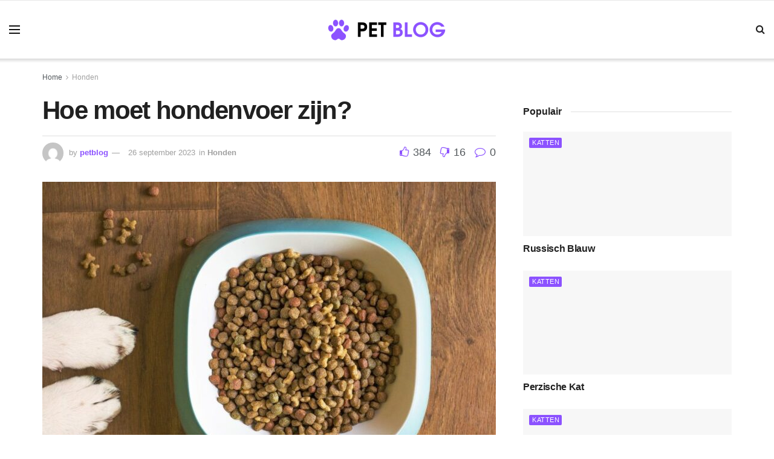

--- FILE ---
content_type: text/html; charset=UTF-8
request_url: https://petblog.nl/hoe-moet-hondenvoer-zijn/
body_size: 27905
content:
<!doctype html>
<!--[if lt IE 7]><html class="no-js lt-ie9 lt-ie8 lt-ie7" lang="nl-NL" prefix="og: https://ogp.me/ns#"> <![endif]-->
<!--[if IE 7]><html class="no-js lt-ie9 lt-ie8" lang="nl-NL" prefix="og: https://ogp.me/ns#"> <![endif]-->
<!--[if IE 8]><html class="no-js lt-ie9" lang="nl-NL" prefix="og: https://ogp.me/ns#"> <![endif]-->
<!--[if IE 9]><html class="no-js lt-ie10" lang="nl-NL" prefix="og: https://ogp.me/ns#"> <![endif]-->
<!--[if gt IE 8]><!--><html class="no-js" lang="nl-NL" prefix="og: https://ogp.me/ns#"> <!--<![endif]--><head><link data-optimized="2" rel="stylesheet" href="https://petblog.nl/wp-content/litespeed/css/7ae3b46430893b5db018a148107eabe0.css?ver=d3d12" /><script data-no-optimize="1">var litespeed_docref=sessionStorage.getItem("litespeed_docref");litespeed_docref&&(Object.defineProperty(document,"referrer",{get:function(){return litespeed_docref}}),sessionStorage.removeItem("litespeed_docref"));</script> <meta http-equiv="Content-Type" content="text/html; charset=UTF-8" /><meta name='viewport' content='width=device-width, initial-scale=1, user-scalable=yes' /><link rel="profile" href="https://gmpg.org/xfn/11" /><link rel="pingback" href="https://petblog.nl/xmlrpc.php" /><meta name="theme-color" content="#8c52ff"><meta name="msapplication-navbutton-color" content="#8c52ff"><meta name="apple-mobile-web-app-status-bar-style" content="#8c52ff"><meta property="og:type" content="article"><meta property="og:title" content="Hoe moet hondenvoer zijn?"><meta property="og:site_name" content="petblog.nl"><meta property="og:description" content="Goede voeding is essentieel voor de gezondheid en welzijn van jouw hond. Maar hoe moet hondenvoer eigenlijk zijn? In dit"><meta property="og:url" content="https://petblog.nl/hoe-moet-hondenvoer-zijn/"><meta property="og:locale" content="nl_NL"><meta property="og:image" content="https://petblog.nl/wp-content/uploads/2023/09/hoe-moet-hondenvoer-zijn-1693601269887.jpg"><meta property="og:image:height" content="768"><meta property="og:image:width" content="1366"><meta property="article:published_time" content="2023-09-01T23:49:09+03:00"><meta property="article:modified_time" content="2023-09-26T21:57:47+03:00"><meta property="article:author" content="http://petblog.nl"><meta property="article:section" content="Honden"><meta name="twitter:card" content="summary_large_image"><meta name="twitter:title" content="Hoe moet hondenvoer zijn?"><meta name="twitter:description" content="Goede voeding is essentieel voor de gezondheid en welzijn van jouw hond. Maar hoe moet hondenvoer eigenlijk zijn? In dit"><meta name="twitter:url" content="https://petblog.nl/hoe-moet-hondenvoer-zijn/"><meta name="twitter:site" content="http://petblog.nl"><meta name="twitter:image" content="https://petblog.nl/wp-content/uploads/2023/09/hoe-moet-hondenvoer-zijn-1693601269887.jpg"><meta name="twitter:image:width" content="1366"><meta name="twitter:image:height" content="768"> <script type="litespeed/javascript">var jnews_ajax_url='/?ajax-request=jnews'</script> <script type="litespeed/javascript">window.jnews=window.jnews||{},window.jnews.library=window.jnews.library||{},window.jnews.library=function(){"use strict";var e=this;e.win=window,e.doc=document,e.noop=function(){},e.globalBody=e.doc.getElementsByTagName("body")[0],e.globalBody=e.globalBody?e.globalBody:e.doc,e.win.jnewsDataStorage=e.win.jnewsDataStorage||{_storage:new WeakMap,put:function(e,t,n){this._storage.has(e)||this._storage.set(e,new Map),this._storage.get(e).set(t,n)},get:function(e,t){return this._storage.get(e).get(t)},has:function(e,t){return this._storage.has(e)&&this._storage.get(e).has(t)},remove:function(e,t){var n=this._storage.get(e).delete(t);return 0===!this._storage.get(e).size&&this._storage.delete(e),n}},e.windowWidth=function(){return e.win.innerWidth||e.docEl.clientWidth||e.globalBody.clientWidth},e.windowHeight=function(){return e.win.innerHeight||e.docEl.clientHeight||e.globalBody.clientHeight},e.requestAnimationFrame=e.win.requestAnimationFrame||e.win.webkitRequestAnimationFrame||e.win.mozRequestAnimationFrame||e.win.msRequestAnimationFrame||window.oRequestAnimationFrame||function(e){return setTimeout(e,1e3/60)},e.cancelAnimationFrame=e.win.cancelAnimationFrame||e.win.webkitCancelAnimationFrame||e.win.webkitCancelRequestAnimationFrame||e.win.mozCancelAnimationFrame||e.win.msCancelRequestAnimationFrame||e.win.oCancelRequestAnimationFrame||function(e){clearTimeout(e)},e.classListSupport="classList"in document.createElement("_"),e.hasClass=e.classListSupport?function(e,t){return e.classList.contains(t)}:function(e,t){return e.className.indexOf(t)>=0},e.addClass=e.classListSupport?function(t,n){e.hasClass(t,n)||t.classList.add(n)}:function(t,n){e.hasClass(t,n)||(t.className+=" "+n)},e.removeClass=e.classListSupport?function(t,n){e.hasClass(t,n)&&t.classList.remove(n)}:function(t,n){e.hasClass(t,n)&&(t.className=t.className.replace(n,""))},e.objKeys=function(e){var t=[];for(var n in e)Object.prototype.hasOwnProperty.call(e,n)&&t.push(n);return t},e.isObjectSame=function(e,t){var n=!0;return JSON.stringify(e)!==JSON.stringify(t)&&(n=!1),n},e.extend=function(){for(var e,t,n,o=arguments[0]||{},i=1,a=arguments.length;i<a;i++)if(null!==(e=arguments[i]))for(t in e)o!==(n=e[t])&&void 0!==n&&(o[t]=n);return o},e.dataStorage=e.win.jnewsDataStorage,e.isVisible=function(e){return 0!==e.offsetWidth&&0!==e.offsetHeight||e.getBoundingClientRect().length},e.getHeight=function(e){return e.offsetHeight||e.clientHeight||e.getBoundingClientRect().height},e.getWidth=function(e){return e.offsetWidth||e.clientWidth||e.getBoundingClientRect().width},e.supportsPassive=!1;try{var t=Object.defineProperty({},"passive",{get:function(){e.supportsPassive=!0}});"createEvent"in e.doc?e.win.addEventListener("test",null,t):"fireEvent"in e.doc&&e.win.attachEvent("test",null)}catch(e){}e.passiveOption=!!e.supportsPassive&&{passive:!0},e.setStorage=function(e,t){e="jnews-"+e;var n={expired:Math.floor(((new Date).getTime()+432e5)/1e3)};t=Object.assign(n,t);localStorage.setItem(e,JSON.stringify(t))},e.getStorage=function(e){e="jnews-"+e;var t=localStorage.getItem(e);return null!==t&&0<t.length?JSON.parse(localStorage.getItem(e)):{}},e.expiredStorage=function(){var t,n="jnews-";for(var o in localStorage)o.indexOf(n)>-1&&"undefined"!==(t=e.getStorage(o.replace(n,""))).expired&&t.expired<Math.floor((new Date).getTime()/1e3)&&localStorage.removeItem(o)},e.addEvents=function(t,n,o){for(var i in n){var a=["touchstart","touchmove"].indexOf(i)>=0&&!o&&e.passiveOption;"createEvent"in e.doc?t.addEventListener(i,n[i],a):"fireEvent"in e.doc&&t.attachEvent("on"+i,n[i])}},e.removeEvents=function(t,n){for(var o in n)"createEvent"in e.doc?t.removeEventListener(o,n[o]):"fireEvent"in e.doc&&t.detachEvent("on"+o,n[o])},e.triggerEvents=function(t,n,o){var i;o=o||{detail:null};return"createEvent"in e.doc?(!(i=e.doc.createEvent("CustomEvent")||new CustomEvent(n)).initCustomEvent||i.initCustomEvent(n,!0,!1,o),void t.dispatchEvent(i)):"fireEvent"in e.doc?((i=e.doc.createEventObject()).eventType=n,void t.fireEvent("on"+i.eventType,i)):void 0},e.getParents=function(t,n){void 0===n&&(n=e.doc);for(var o=[],i=t.parentNode,a=!1;!a;)if(i){var r=i;r.querySelectorAll(n).length?a=!0:(o.push(r),i=r.parentNode)}else o=[],a=!0;return o},e.forEach=function(e,t,n){for(var o=0,i=e.length;o<i;o++)t.call(n,e[o],o)},e.getText=function(e){return e.innerText||e.textContent},e.setText=function(e,t){var n="object"==typeof t?t.innerText||t.textContent:t;e.innerText&&(e.innerText=n),e.textContent&&(e.textContent=n)},e.httpBuildQuery=function(t){return e.objKeys(t).reduce(function t(n){var o=arguments.length>1&&void 0!==arguments[1]?arguments[1]:null;return function(i,a){var r=n[a];a=encodeURIComponent(a);var s=o?"".concat(o,"[").concat(a,"]"):a;return null==r||"function"==typeof r?(i.push("".concat(s,"=")),i):["number","boolean","string"].includes(typeof r)?(i.push("".concat(s,"=").concat(encodeURIComponent(r))),i):(i.push(e.objKeys(r).reduce(t(r,s),[]).join("&")),i)}}(t),[]).join("&")},e.get=function(t,n,o,i){return o="function"==typeof o?o:e.noop,e.ajax("GET",t,n,o,i)},e.post=function(t,n,o,i){return o="function"==typeof o?o:e.noop,e.ajax("POST",t,n,o,i)},e.ajax=function(t,n,o,i,a){var r=new XMLHttpRequest,s=n,c=e.httpBuildQuery(o);if(t=-1!=["GET","POST"].indexOf(t)?t:"GET",r.open(t,s+("GET"==t?"?"+c:""),!0),"POST"==t&&r.setRequestHeader("Content-type","application/x-www-form-urlencoded"),r.setRequestHeader("X-Requested-With","XMLHttpRequest"),r.onreadystatechange=function(){4===r.readyState&&200<=r.status&&300>r.status&&"function"==typeof i&&i.call(void 0,r.response)},void 0!==a&&!a){return{xhr:r,send:function(){r.send("POST"==t?c:null)}}}return r.send("POST"==t?c:null),{xhr:r}},e.scrollTo=function(t,n,o){function i(e,t,n){this.start=this.position(),this.change=e-this.start,this.currentTime=0,this.increment=20,this.duration=void 0===n?500:n,this.callback=t,this.finish=!1,this.animateScroll()}return Math.easeInOutQuad=function(e,t,n,o){return(e/=o/2)<1?n/2*e*e+t:-n/2*(--e*(e-2)-1)+t},i.prototype.stop=function(){this.finish=!0},i.prototype.move=function(t){e.doc.documentElement.scrollTop=t,e.globalBody.parentNode.scrollTop=t,e.globalBody.scrollTop=t},i.prototype.position=function(){return e.doc.documentElement.scrollTop||e.globalBody.parentNode.scrollTop||e.globalBody.scrollTop},i.prototype.animateScroll=function(){this.currentTime+=this.increment;var t=Math.easeInOutQuad(this.currentTime,this.start,this.change,this.duration);this.move(t),this.currentTime<this.duration&&!this.finish?e.requestAnimationFrame.call(e.win,this.animateScroll.bind(this)):this.callback&&"function"==typeof this.callback&&this.callback()},new i(t,n,o)},e.unwrap=function(t){var n,o=t;e.forEach(t,(function(e,t){n?n+=e:n=e})),o.replaceWith(n)},e.performance={start:function(e){performance.mark(e+"Start")},stop:function(e){performance.mark(e+"End"),performance.measure(e,e+"Start",e+"End")}},e.fps=function(){var t=0,n=0,o=0;!function(){var i=t=0,a=0,r=0,s=document.getElementById("fpsTable"),c=function(t){void 0===document.getElementsByTagName("body")[0]?e.requestAnimationFrame.call(e.win,(function(){c(t)})):document.getElementsByTagName("body")[0].appendChild(t)};null===s&&((s=document.createElement("div")).style.position="fixed",s.style.top="120px",s.style.left="10px",s.style.width="100px",s.style.height="20px",s.style.border="1px solid black",s.style.fontSize="11px",s.style.zIndex="100000",s.style.backgroundColor="white",s.id="fpsTable",c(s));var l=function(){o++,n=Date.now(),(a=(o/(r=(n-t)/1e3)).toPrecision(2))!=i&&(i=a,s.innerHTML=i+"fps"),1<r&&(t=n,o=0),e.requestAnimationFrame.call(e.win,l)};l()}()},e.instr=function(e,t){for(var n=0;n<t.length;n++)if(-1!==e.toLowerCase().indexOf(t[n].toLowerCase()))return!0},e.winLoad=function(t,n){function o(o){if("complete"===e.doc.readyState||"interactive"===e.doc.readyState)return!o||n?setTimeout(t,n||1):t(o),1}o()||e.addEvents(e.win,{load:o})},e.docReady=function(t,n){function o(o){if("complete"===e.doc.readyState||"interactive"===e.doc.readyState)return!o||n?setTimeout(t,n||1):t(o),1}o()||e.addEvents(e.doc,{DOMContentLiteSpeedLoaded:o})},e.fireOnce=function(){e.docReady((function(){e.assets=e.assets||[],e.assets.length&&(e.boot(),e.load_assets())}),50)},e.boot=function(){e.length&&e.doc.querySelectorAll("style[media]").forEach((function(e){"not all"==e.getAttribute("media")&&e.removeAttribute("media")}))},e.create_js=function(t,n){var o=e.doc.createElement("script");switch(o.setAttribute("src",t),n){case"defer":o.setAttribute("defer",!0);break;case"async":o.setAttribute("async",!0);break;case"deferasync":o.setAttribute("defer",!0),o.setAttribute("async",!0)}e.globalBody.appendChild(o)},e.load_assets=function(){"object"==typeof e.assets&&e.forEach(e.assets.slice(0),(function(t,n){var o="";t.defer&&(o+="defer"),t.async&&(o+="async"),e.create_js(t.url,o);var i=e.assets.indexOf(t);i>-1&&e.assets.splice(i,1)})),e.assets=jnewsoption.au_scripts=window.jnewsads=[]},e.setCookie=function(e,t,n){var o="";if(n){var i=new Date;i.setTime(i.getTime()+24*n*60*60*1e3),o="; expires="+i.toUTCString()}document.cookie=e+"="+(t||"")+o+"; path=/"},e.getCookie=function(e){for(var t=e+"=",n=document.cookie.split(";"),o=0;o<n.length;o++){for(var i=n[o];" "==i.charAt(0);)i=i.substring(1,i.length);if(0==i.indexOf(t))return i.substring(t.length,i.length)}return null},e.eraseCookie=function(e){document.cookie=e+"=; Path=/; Expires=Thu, 01 Jan 1970 00:00:01 GMT;"},e.docReady((function(){e.globalBody=e.globalBody==e.doc?e.doc.getElementsByTagName("body")[0]:e.globalBody,e.globalBody=e.globalBody?e.globalBody:e.doc})),e.winLoad((function(){e.winLoad((function(){var t=!1;if(void 0!==window.jnewsadmin)if(void 0!==window.file_version_checker){var n=e.objKeys(window.file_version_checker);n.length?n.forEach((function(e){t||"10.0.4"===window.file_version_checker[e]||(t=!0)})):t=!0}else t=!0;t&&(window.jnewsHelper.getMessage(),window.jnewsHelper.getNotice())}),2500)}))},window.jnews.library=new window.jnews.library</script> <title>Hoe moet hondenvoer zijn? - petblog.nl</title><meta name="robots" content="follow, index, max-snippet:-1, max-video-preview:-1, max-image-preview:large"/><link rel="canonical" href="https://petblog.nl/hoe-moet-hondenvoer-zijn/" /><meta property="og:locale" content="nl_NL" /><meta property="og:type" content="article" /><meta property="og:title" content="Hoe moet hondenvoer zijn? - petblog.nl" /><meta property="og:description" content="Goede voeding is essentieel voor de gezondheid en welzijn van jouw hond. Maar hoe moet hondenvoer eigenlijk zijn? In dit artikel zullen we de belangrijkste aspecten van hondenvoer bespreken en jou voorzien van waardevolle informatie over het kiezen van het juiste voer voor jouw viervoetige vriend. Kwaliteit van de ingrediënten De kwaliteit van de ingrediënten [&hellip;]" /><meta property="og:url" content="https://petblog.nl/hoe-moet-hondenvoer-zijn/" /><meta property="og:site_name" content="Pet Blog" /><meta property="article:section" content="Honden" /><meta property="og:updated_time" content="2023-09-26T21:57:47+03:00" /><meta property="og:image" content="https://petblog.nl/wp-content/uploads/2023/09/hoe-moet-hondenvoer-zijn-1693601269887.jpg" /><meta property="og:image:secure_url" content="https://petblog.nl/wp-content/uploads/2023/09/hoe-moet-hondenvoer-zijn-1693601269887.jpg" /><meta property="og:image:width" content="1366" /><meta property="og:image:height" content="768" /><meta property="og:image:alt" content="Hoe moet hondenvoer zijn?" /><meta property="og:image:type" content="image/jpeg" /><meta property="article:published_time" content="2023-09-01T23:49:09+03:00" /><meta property="article:modified_time" content="2023-09-26T21:57:47+03:00" /><meta name="twitter:card" content="summary_large_image" /><meta name="twitter:title" content="Hoe moet hondenvoer zijn? - petblog.nl" /><meta name="twitter:description" content="Goede voeding is essentieel voor de gezondheid en welzijn van jouw hond. Maar hoe moet hondenvoer eigenlijk zijn? In dit artikel zullen we de belangrijkste aspecten van hondenvoer bespreken en jou voorzien van waardevolle informatie over het kiezen van het juiste voer voor jouw viervoetige vriend. Kwaliteit van de ingrediënten De kwaliteit van de ingrediënten [&hellip;]" /><meta name="twitter:image" content="https://petblog.nl/wp-content/uploads/2023/09/hoe-moet-hondenvoer-zijn-1693601269887.jpg" /><meta name="twitter:label1" content="Geschreven door" /><meta name="twitter:data1" content="petblog" /><meta name="twitter:label2" content="Tijd om te lezen" /><meta name="twitter:data2" content="2 minuten" /> <script type="application/ld+json" class="rank-math-schema-pro">{"@context":"https://schema.org","@graph":[{"@type":"Organization","@id":"https://petblog.nl/#organization","name":"Pet Blog","url":"https://petblog.nl","logo":{"@type":"ImageObject","@id":"https://petblog.nl/#logo","url":"https://petblog.nl/wp-content/uploads/2023/08/petblog-logo-e1693506064395.png","contentUrl":"https://petblog.nl/wp-content/uploads/2023/08/petblog-logo-e1693506064395.png","caption":"Pet Blog","inLanguage":"nl-NL","width":"1024","height":"269"}},{"@type":"WebSite","@id":"https://petblog.nl/#website","url":"https://petblog.nl","name":"Pet Blog","alternateName":"PetBlog","publisher":{"@id":"https://petblog.nl/#organization"},"inLanguage":"nl-NL"},{"@type":"ImageObject","@id":"https://petblog.nl/wp-content/uploads/2023/09/hoe-moet-hondenvoer-zijn-1693601269887.jpg","url":"https://petblog.nl/wp-content/uploads/2023/09/hoe-moet-hondenvoer-zijn-1693601269887.jpg","width":"1366","height":"768","caption":"Hoe moet hondenvoer zijn?","inLanguage":"nl-NL"},{"@type":"BreadcrumbList","@id":"https://petblog.nl/hoe-moet-hondenvoer-zijn/#breadcrumb","itemListElement":[{"@type":"ListItem","position":"1","item":{"@id":"https://petblog.nl","name":"Home"}},{"@type":"ListItem","position":"2","item":{"@id":"https://petblog.nl/hoe-moet-hondenvoer-zijn/","name":"Hoe moet hondenvoer zijn?"}}]},{"@type":"WebPage","@id":"https://petblog.nl/hoe-moet-hondenvoer-zijn/#webpage","url":"https://petblog.nl/hoe-moet-hondenvoer-zijn/","name":"Hoe moet hondenvoer zijn? - petblog.nl","datePublished":"2023-09-01T23:49:09+03:00","dateModified":"2023-09-26T21:57:47+03:00","isPartOf":{"@id":"https://petblog.nl/#website"},"primaryImageOfPage":{"@id":"https://petblog.nl/wp-content/uploads/2023/09/hoe-moet-hondenvoer-zijn-1693601269887.jpg"},"inLanguage":"nl-NL","breadcrumb":{"@id":"https://petblog.nl/hoe-moet-hondenvoer-zijn/#breadcrumb"}},{"@type":"Person","@id":"https://petblog.nl/author/petblog/","name":"petblog","url":"https://petblog.nl/author/petblog/","image":{"@type":"ImageObject","@id":"https://petblog.nl/wp-content/litespeed/avatar/129931b6f61c693f119948cc3a0e88ca.jpg?ver=1768421181","url":"https://petblog.nl/wp-content/litespeed/avatar/129931b6f61c693f119948cc3a0e88ca.jpg?ver=1768421181","caption":"petblog","inLanguage":"nl-NL"},"sameAs":["http://petblog.nl"],"worksFor":{"@id":"https://petblog.nl/#organization"}},{"@type":"BlogPosting","headline":"Hoe moet hondenvoer zijn? - petblog.nl","keywords":"hondenvoer","datePublished":"2023-09-01T23:49:09+03:00","dateModified":"2023-09-26T21:57:47+03:00","author":{"@id":"https://petblog.nl/author/petblog/","name":"petblog"},"publisher":{"@id":"https://petblog.nl/#organization"},"description":"Goede voeding is essentieel voor de gezondheid en welzijn van jouw hond. Maar hoe moet hondenvoer eigenlijk zijn? In dit artikel zullen we de belangrijkste aspecten van hondenvoer bespreken en jou voorzien van waardevolle informatie over het kiezen van het juiste voer voor jouw viervoetige vriend.","name":"Hoe moet hondenvoer zijn? - petblog.nl","@id":"https://petblog.nl/hoe-moet-hondenvoer-zijn/#richSnippet","isPartOf":{"@id":"https://petblog.nl/hoe-moet-hondenvoer-zijn/#webpage"},"image":{"@id":"https://petblog.nl/wp-content/uploads/2023/09/hoe-moet-hondenvoer-zijn-1693601269887.jpg"},"inLanguage":"nl-NL","mainEntityOfPage":{"@id":"https://petblog.nl/hoe-moet-hondenvoer-zijn/#webpage"}}]}</script> <link rel='dns-prefetch' href='//fonts.googleapis.com' /><link rel='preconnect' href='https://fonts.gstatic.com' /><link rel="alternate" type="application/rss+xml" title="petblog.nl &raquo; feed" href="https://petblog.nl/feed/" /><link rel="alternate" type="application/rss+xml" title="petblog.nl &raquo; reacties feed" href="https://petblog.nl/comments/feed/" /><link rel="alternate" type="application/rss+xml" title="petblog.nl &raquo; Hoe moet hondenvoer zijn? reacties feed" href="https://petblog.nl/hoe-moet-hondenvoer-zijn/feed/" /><link rel="alternate" title="oEmbed (JSON)" type="application/json+oembed" href="https://petblog.nl/wp-json/oembed/1.0/embed?url=https%3A%2F%2Fpetblog.nl%2Fhoe-moet-hondenvoer-zijn%2F" /><link rel="alternate" title="oEmbed (XML)" type="text/xml+oembed" href="https://petblog.nl/wp-json/oembed/1.0/embed?url=https%3A%2F%2Fpetblog.nl%2Fhoe-moet-hondenvoer-zijn%2F&#038;format=xml" /><style id='wp-img-auto-sizes-contain-inline-css' type='text/css'>img:is([sizes=auto i],[sizes^="auto," i]){contain-intrinsic-size:3000px 1500px}
/*# sourceURL=wp-img-auto-sizes-contain-inline-css */</style><style id='wp-block-library-inline-css' type='text/css'>:root{--wp-block-synced-color:#7a00df;--wp-block-synced-color--rgb:122,0,223;--wp-bound-block-color:var(--wp-block-synced-color);--wp-editor-canvas-background:#ddd;--wp-admin-theme-color:#007cba;--wp-admin-theme-color--rgb:0,124,186;--wp-admin-theme-color-darker-10:#006ba1;--wp-admin-theme-color-darker-10--rgb:0,107,160.5;--wp-admin-theme-color-darker-20:#005a87;--wp-admin-theme-color-darker-20--rgb:0,90,135;--wp-admin-border-width-focus:2px}@media (min-resolution:192dpi){:root{--wp-admin-border-width-focus:1.5px}}.wp-element-button{cursor:pointer}:root .has-very-light-gray-background-color{background-color:#eee}:root .has-very-dark-gray-background-color{background-color:#313131}:root .has-very-light-gray-color{color:#eee}:root .has-very-dark-gray-color{color:#313131}:root .has-vivid-green-cyan-to-vivid-cyan-blue-gradient-background{background:linear-gradient(135deg,#00d084,#0693e3)}:root .has-purple-crush-gradient-background{background:linear-gradient(135deg,#34e2e4,#4721fb 50%,#ab1dfe)}:root .has-hazy-dawn-gradient-background{background:linear-gradient(135deg,#faaca8,#dad0ec)}:root .has-subdued-olive-gradient-background{background:linear-gradient(135deg,#fafae1,#67a671)}:root .has-atomic-cream-gradient-background{background:linear-gradient(135deg,#fdd79a,#004a59)}:root .has-nightshade-gradient-background{background:linear-gradient(135deg,#330968,#31cdcf)}:root .has-midnight-gradient-background{background:linear-gradient(135deg,#020381,#2874fc)}:root{--wp--preset--font-size--normal:16px;--wp--preset--font-size--huge:42px}.has-regular-font-size{font-size:1em}.has-larger-font-size{font-size:2.625em}.has-normal-font-size{font-size:var(--wp--preset--font-size--normal)}.has-huge-font-size{font-size:var(--wp--preset--font-size--huge)}.has-text-align-center{text-align:center}.has-text-align-left{text-align:left}.has-text-align-right{text-align:right}.has-fit-text{white-space:nowrap!important}#end-resizable-editor-section{display:none}.aligncenter{clear:both}.items-justified-left{justify-content:flex-start}.items-justified-center{justify-content:center}.items-justified-right{justify-content:flex-end}.items-justified-space-between{justify-content:space-between}.screen-reader-text{border:0;clip-path:inset(50%);height:1px;margin:-1px;overflow:hidden;padding:0;position:absolute;width:1px;word-wrap:normal!important}.screen-reader-text:focus{background-color:#ddd;clip-path:none;color:#444;display:block;font-size:1em;height:auto;left:5px;line-height:normal;padding:15px 23px 14px;text-decoration:none;top:5px;width:auto;z-index:100000}html :where(.has-border-color){border-style:solid}html :where([style*=border-top-color]){border-top-style:solid}html :where([style*=border-right-color]){border-right-style:solid}html :where([style*=border-bottom-color]){border-bottom-style:solid}html :where([style*=border-left-color]){border-left-style:solid}html :where([style*=border-width]){border-style:solid}html :where([style*=border-top-width]){border-top-style:solid}html :where([style*=border-right-width]){border-right-style:solid}html :where([style*=border-bottom-width]){border-bottom-style:solid}html :where([style*=border-left-width]){border-left-style:solid}html :where(img[class*=wp-image-]){height:auto;max-width:100%}:where(figure){margin:0 0 1em}html :where(.is-position-sticky){--wp-admin--admin-bar--position-offset:var(--wp-admin--admin-bar--height,0px)}@media screen and (max-width:600px){html :where(.is-position-sticky){--wp-admin--admin-bar--position-offset:0px}}

/*# sourceURL=wp-block-library-inline-css */</style><style id='wp-block-image-inline-css' type='text/css'>.wp-block-image>a,.wp-block-image>figure>a{display:inline-block}.wp-block-image img{box-sizing:border-box;height:auto;max-width:100%;vertical-align:bottom}@media not (prefers-reduced-motion){.wp-block-image img.hide{visibility:hidden}.wp-block-image img.show{animation:show-content-image .4s}}.wp-block-image[style*=border-radius] img,.wp-block-image[style*=border-radius]>a{border-radius:inherit}.wp-block-image.has-custom-border img{box-sizing:border-box}.wp-block-image.aligncenter{text-align:center}.wp-block-image.alignfull>a,.wp-block-image.alignwide>a{width:100%}.wp-block-image.alignfull img,.wp-block-image.alignwide img{height:auto;width:100%}.wp-block-image .aligncenter,.wp-block-image .alignleft,.wp-block-image .alignright,.wp-block-image.aligncenter,.wp-block-image.alignleft,.wp-block-image.alignright{display:table}.wp-block-image .aligncenter>figcaption,.wp-block-image .alignleft>figcaption,.wp-block-image .alignright>figcaption,.wp-block-image.aligncenter>figcaption,.wp-block-image.alignleft>figcaption,.wp-block-image.alignright>figcaption{caption-side:bottom;display:table-caption}.wp-block-image .alignleft{float:left;margin:.5em 1em .5em 0}.wp-block-image .alignright{float:right;margin:.5em 0 .5em 1em}.wp-block-image .aligncenter{margin-left:auto;margin-right:auto}.wp-block-image :where(figcaption){margin-bottom:1em;margin-top:.5em}.wp-block-image.is-style-circle-mask img{border-radius:9999px}@supports ((-webkit-mask-image:none) or (mask-image:none)) or (-webkit-mask-image:none){.wp-block-image.is-style-circle-mask img{border-radius:0;-webkit-mask-image:url('data:image/svg+xml;utf8,<svg viewBox="0 0 100 100" xmlns="http://www.w3.org/2000/svg"><circle cx="50" cy="50" r="50"/></svg>');mask-image:url('data:image/svg+xml;utf8,<svg viewBox="0 0 100 100" xmlns="http://www.w3.org/2000/svg"><circle cx="50" cy="50" r="50"/></svg>');mask-mode:alpha;-webkit-mask-position:center;mask-position:center;-webkit-mask-repeat:no-repeat;mask-repeat:no-repeat;-webkit-mask-size:contain;mask-size:contain}}:root :where(.wp-block-image.is-style-rounded img,.wp-block-image .is-style-rounded img){border-radius:9999px}.wp-block-image figure{margin:0}.wp-lightbox-container{display:flex;flex-direction:column;position:relative}.wp-lightbox-container img{cursor:zoom-in}.wp-lightbox-container img:hover+button{opacity:1}.wp-lightbox-container button{align-items:center;backdrop-filter:blur(16px) saturate(180%);background-color:#5a5a5a40;border:none;border-radius:4px;cursor:zoom-in;display:flex;height:20px;justify-content:center;opacity:0;padding:0;position:absolute;right:16px;text-align:center;top:16px;width:20px;z-index:100}@media not (prefers-reduced-motion){.wp-lightbox-container button{transition:opacity .2s ease}}.wp-lightbox-container button:focus-visible{outline:3px auto #5a5a5a40;outline:3px auto -webkit-focus-ring-color;outline-offset:3px}.wp-lightbox-container button:hover{cursor:pointer;opacity:1}.wp-lightbox-container button:focus{opacity:1}.wp-lightbox-container button:focus,.wp-lightbox-container button:hover,.wp-lightbox-container button:not(:hover):not(:active):not(.has-background){background-color:#5a5a5a40;border:none}.wp-lightbox-overlay{box-sizing:border-box;cursor:zoom-out;height:100vh;left:0;overflow:hidden;position:fixed;top:0;visibility:hidden;width:100%;z-index:100000}.wp-lightbox-overlay .close-button{align-items:center;cursor:pointer;display:flex;justify-content:center;min-height:40px;min-width:40px;padding:0;position:absolute;right:calc(env(safe-area-inset-right) + 16px);top:calc(env(safe-area-inset-top) + 16px);z-index:5000000}.wp-lightbox-overlay .close-button:focus,.wp-lightbox-overlay .close-button:hover,.wp-lightbox-overlay .close-button:not(:hover):not(:active):not(.has-background){background:none;border:none}.wp-lightbox-overlay .lightbox-image-container{height:var(--wp--lightbox-container-height);left:50%;overflow:hidden;position:absolute;top:50%;transform:translate(-50%,-50%);transform-origin:top left;width:var(--wp--lightbox-container-width);z-index:9999999999}.wp-lightbox-overlay .wp-block-image{align-items:center;box-sizing:border-box;display:flex;height:100%;justify-content:center;margin:0;position:relative;transform-origin:0 0;width:100%;z-index:3000000}.wp-lightbox-overlay .wp-block-image img{height:var(--wp--lightbox-image-height);min-height:var(--wp--lightbox-image-height);min-width:var(--wp--lightbox-image-width);width:var(--wp--lightbox-image-width)}.wp-lightbox-overlay .wp-block-image figcaption{display:none}.wp-lightbox-overlay button{background:none;border:none}.wp-lightbox-overlay .scrim{background-color:#fff;height:100%;opacity:.9;position:absolute;width:100%;z-index:2000000}.wp-lightbox-overlay.active{visibility:visible}@media not (prefers-reduced-motion){.wp-lightbox-overlay.active{animation:turn-on-visibility .25s both}.wp-lightbox-overlay.active img{animation:turn-on-visibility .35s both}.wp-lightbox-overlay.show-closing-animation:not(.active){animation:turn-off-visibility .35s both}.wp-lightbox-overlay.show-closing-animation:not(.active) img{animation:turn-off-visibility .25s both}.wp-lightbox-overlay.zoom.active{animation:none;opacity:1;visibility:visible}.wp-lightbox-overlay.zoom.active .lightbox-image-container{animation:lightbox-zoom-in .4s}.wp-lightbox-overlay.zoom.active .lightbox-image-container img{animation:none}.wp-lightbox-overlay.zoom.active .scrim{animation:turn-on-visibility .4s forwards}.wp-lightbox-overlay.zoom.show-closing-animation:not(.active){animation:none}.wp-lightbox-overlay.zoom.show-closing-animation:not(.active) .lightbox-image-container{animation:lightbox-zoom-out .4s}.wp-lightbox-overlay.zoom.show-closing-animation:not(.active) .lightbox-image-container img{animation:none}.wp-lightbox-overlay.zoom.show-closing-animation:not(.active) .scrim{animation:turn-off-visibility .4s forwards}}@keyframes show-content-image{0%{visibility:hidden}99%{visibility:hidden}to{visibility:visible}}@keyframes turn-on-visibility{0%{opacity:0}to{opacity:1}}@keyframes turn-off-visibility{0%{opacity:1;visibility:visible}99%{opacity:0;visibility:visible}to{opacity:0;visibility:hidden}}@keyframes lightbox-zoom-in{0%{transform:translate(calc((-100vw + var(--wp--lightbox-scrollbar-width))/2 + var(--wp--lightbox-initial-left-position)),calc(-50vh + var(--wp--lightbox-initial-top-position))) scale(var(--wp--lightbox-scale))}to{transform:translate(-50%,-50%) scale(1)}}@keyframes lightbox-zoom-out{0%{transform:translate(-50%,-50%) scale(1);visibility:visible}99%{visibility:visible}to{transform:translate(calc((-100vw + var(--wp--lightbox-scrollbar-width))/2 + var(--wp--lightbox-initial-left-position)),calc(-50vh + var(--wp--lightbox-initial-top-position))) scale(var(--wp--lightbox-scale));visibility:hidden}}
/*# sourceURL=https://petblog.nl/wp-includes/blocks/image/style.min.css */</style><style id='global-styles-inline-css' type='text/css'>:root{--wp--preset--aspect-ratio--square: 1;--wp--preset--aspect-ratio--4-3: 4/3;--wp--preset--aspect-ratio--3-4: 3/4;--wp--preset--aspect-ratio--3-2: 3/2;--wp--preset--aspect-ratio--2-3: 2/3;--wp--preset--aspect-ratio--16-9: 16/9;--wp--preset--aspect-ratio--9-16: 9/16;--wp--preset--color--black: #000000;--wp--preset--color--cyan-bluish-gray: #abb8c3;--wp--preset--color--white: #ffffff;--wp--preset--color--pale-pink: #f78da7;--wp--preset--color--vivid-red: #cf2e2e;--wp--preset--color--luminous-vivid-orange: #ff6900;--wp--preset--color--luminous-vivid-amber: #fcb900;--wp--preset--color--light-green-cyan: #7bdcb5;--wp--preset--color--vivid-green-cyan: #00d084;--wp--preset--color--pale-cyan-blue: #8ed1fc;--wp--preset--color--vivid-cyan-blue: #0693e3;--wp--preset--color--vivid-purple: #9b51e0;--wp--preset--gradient--vivid-cyan-blue-to-vivid-purple: linear-gradient(135deg,rgb(6,147,227) 0%,rgb(155,81,224) 100%);--wp--preset--gradient--light-green-cyan-to-vivid-green-cyan: linear-gradient(135deg,rgb(122,220,180) 0%,rgb(0,208,130) 100%);--wp--preset--gradient--luminous-vivid-amber-to-luminous-vivid-orange: linear-gradient(135deg,rgb(252,185,0) 0%,rgb(255,105,0) 100%);--wp--preset--gradient--luminous-vivid-orange-to-vivid-red: linear-gradient(135deg,rgb(255,105,0) 0%,rgb(207,46,46) 100%);--wp--preset--gradient--very-light-gray-to-cyan-bluish-gray: linear-gradient(135deg,rgb(238,238,238) 0%,rgb(169,184,195) 100%);--wp--preset--gradient--cool-to-warm-spectrum: linear-gradient(135deg,rgb(74,234,220) 0%,rgb(151,120,209) 20%,rgb(207,42,186) 40%,rgb(238,44,130) 60%,rgb(251,105,98) 80%,rgb(254,248,76) 100%);--wp--preset--gradient--blush-light-purple: linear-gradient(135deg,rgb(255,206,236) 0%,rgb(152,150,240) 100%);--wp--preset--gradient--blush-bordeaux: linear-gradient(135deg,rgb(254,205,165) 0%,rgb(254,45,45) 50%,rgb(107,0,62) 100%);--wp--preset--gradient--luminous-dusk: linear-gradient(135deg,rgb(255,203,112) 0%,rgb(199,81,192) 50%,rgb(65,88,208) 100%);--wp--preset--gradient--pale-ocean: linear-gradient(135deg,rgb(255,245,203) 0%,rgb(182,227,212) 50%,rgb(51,167,181) 100%);--wp--preset--gradient--electric-grass: linear-gradient(135deg,rgb(202,248,128) 0%,rgb(113,206,126) 100%);--wp--preset--gradient--midnight: linear-gradient(135deg,rgb(2,3,129) 0%,rgb(40,116,252) 100%);--wp--preset--font-size--small: 13px;--wp--preset--font-size--medium: 20px;--wp--preset--font-size--large: 36px;--wp--preset--font-size--x-large: 42px;--wp--preset--spacing--20: 0.44rem;--wp--preset--spacing--30: 0.67rem;--wp--preset--spacing--40: 1rem;--wp--preset--spacing--50: 1.5rem;--wp--preset--spacing--60: 2.25rem;--wp--preset--spacing--70: 3.38rem;--wp--preset--spacing--80: 5.06rem;--wp--preset--shadow--natural: 6px 6px 9px rgba(0, 0, 0, 0.2);--wp--preset--shadow--deep: 12px 12px 50px rgba(0, 0, 0, 0.4);--wp--preset--shadow--sharp: 6px 6px 0px rgba(0, 0, 0, 0.2);--wp--preset--shadow--outlined: 6px 6px 0px -3px rgb(255, 255, 255), 6px 6px rgb(0, 0, 0);--wp--preset--shadow--crisp: 6px 6px 0px rgb(0, 0, 0);}:where(.is-layout-flex){gap: 0.5em;}:where(.is-layout-grid){gap: 0.5em;}body .is-layout-flex{display: flex;}.is-layout-flex{flex-wrap: wrap;align-items: center;}.is-layout-flex > :is(*, div){margin: 0;}body .is-layout-grid{display: grid;}.is-layout-grid > :is(*, div){margin: 0;}:where(.wp-block-columns.is-layout-flex){gap: 2em;}:where(.wp-block-columns.is-layout-grid){gap: 2em;}:where(.wp-block-post-template.is-layout-flex){gap: 1.25em;}:where(.wp-block-post-template.is-layout-grid){gap: 1.25em;}.has-black-color{color: var(--wp--preset--color--black) !important;}.has-cyan-bluish-gray-color{color: var(--wp--preset--color--cyan-bluish-gray) !important;}.has-white-color{color: var(--wp--preset--color--white) !important;}.has-pale-pink-color{color: var(--wp--preset--color--pale-pink) !important;}.has-vivid-red-color{color: var(--wp--preset--color--vivid-red) !important;}.has-luminous-vivid-orange-color{color: var(--wp--preset--color--luminous-vivid-orange) !important;}.has-luminous-vivid-amber-color{color: var(--wp--preset--color--luminous-vivid-amber) !important;}.has-light-green-cyan-color{color: var(--wp--preset--color--light-green-cyan) !important;}.has-vivid-green-cyan-color{color: var(--wp--preset--color--vivid-green-cyan) !important;}.has-pale-cyan-blue-color{color: var(--wp--preset--color--pale-cyan-blue) !important;}.has-vivid-cyan-blue-color{color: var(--wp--preset--color--vivid-cyan-blue) !important;}.has-vivid-purple-color{color: var(--wp--preset--color--vivid-purple) !important;}.has-black-background-color{background-color: var(--wp--preset--color--black) !important;}.has-cyan-bluish-gray-background-color{background-color: var(--wp--preset--color--cyan-bluish-gray) !important;}.has-white-background-color{background-color: var(--wp--preset--color--white) !important;}.has-pale-pink-background-color{background-color: var(--wp--preset--color--pale-pink) !important;}.has-vivid-red-background-color{background-color: var(--wp--preset--color--vivid-red) !important;}.has-luminous-vivid-orange-background-color{background-color: var(--wp--preset--color--luminous-vivid-orange) !important;}.has-luminous-vivid-amber-background-color{background-color: var(--wp--preset--color--luminous-vivid-amber) !important;}.has-light-green-cyan-background-color{background-color: var(--wp--preset--color--light-green-cyan) !important;}.has-vivid-green-cyan-background-color{background-color: var(--wp--preset--color--vivid-green-cyan) !important;}.has-pale-cyan-blue-background-color{background-color: var(--wp--preset--color--pale-cyan-blue) !important;}.has-vivid-cyan-blue-background-color{background-color: var(--wp--preset--color--vivid-cyan-blue) !important;}.has-vivid-purple-background-color{background-color: var(--wp--preset--color--vivid-purple) !important;}.has-black-border-color{border-color: var(--wp--preset--color--black) !important;}.has-cyan-bluish-gray-border-color{border-color: var(--wp--preset--color--cyan-bluish-gray) !important;}.has-white-border-color{border-color: var(--wp--preset--color--white) !important;}.has-pale-pink-border-color{border-color: var(--wp--preset--color--pale-pink) !important;}.has-vivid-red-border-color{border-color: var(--wp--preset--color--vivid-red) !important;}.has-luminous-vivid-orange-border-color{border-color: var(--wp--preset--color--luminous-vivid-orange) !important;}.has-luminous-vivid-amber-border-color{border-color: var(--wp--preset--color--luminous-vivid-amber) !important;}.has-light-green-cyan-border-color{border-color: var(--wp--preset--color--light-green-cyan) !important;}.has-vivid-green-cyan-border-color{border-color: var(--wp--preset--color--vivid-green-cyan) !important;}.has-pale-cyan-blue-border-color{border-color: var(--wp--preset--color--pale-cyan-blue) !important;}.has-vivid-cyan-blue-border-color{border-color: var(--wp--preset--color--vivid-cyan-blue) !important;}.has-vivid-purple-border-color{border-color: var(--wp--preset--color--vivid-purple) !important;}.has-vivid-cyan-blue-to-vivid-purple-gradient-background{background: var(--wp--preset--gradient--vivid-cyan-blue-to-vivid-purple) !important;}.has-light-green-cyan-to-vivid-green-cyan-gradient-background{background: var(--wp--preset--gradient--light-green-cyan-to-vivid-green-cyan) !important;}.has-luminous-vivid-amber-to-luminous-vivid-orange-gradient-background{background: var(--wp--preset--gradient--luminous-vivid-amber-to-luminous-vivid-orange) !important;}.has-luminous-vivid-orange-to-vivid-red-gradient-background{background: var(--wp--preset--gradient--luminous-vivid-orange-to-vivid-red) !important;}.has-very-light-gray-to-cyan-bluish-gray-gradient-background{background: var(--wp--preset--gradient--very-light-gray-to-cyan-bluish-gray) !important;}.has-cool-to-warm-spectrum-gradient-background{background: var(--wp--preset--gradient--cool-to-warm-spectrum) !important;}.has-blush-light-purple-gradient-background{background: var(--wp--preset--gradient--blush-light-purple) !important;}.has-blush-bordeaux-gradient-background{background: var(--wp--preset--gradient--blush-bordeaux) !important;}.has-luminous-dusk-gradient-background{background: var(--wp--preset--gradient--luminous-dusk) !important;}.has-pale-ocean-gradient-background{background: var(--wp--preset--gradient--pale-ocean) !important;}.has-electric-grass-gradient-background{background: var(--wp--preset--gradient--electric-grass) !important;}.has-midnight-gradient-background{background: var(--wp--preset--gradient--midnight) !important;}.has-small-font-size{font-size: var(--wp--preset--font-size--small) !important;}.has-medium-font-size{font-size: var(--wp--preset--font-size--medium) !important;}.has-large-font-size{font-size: var(--wp--preset--font-size--large) !important;}.has-x-large-font-size{font-size: var(--wp--preset--font-size--x-large) !important;}
/*# sourceURL=global-styles-inline-css */</style><style id='classic-theme-styles-inline-css' type='text/css'>/*! This file is auto-generated */
.wp-block-button__link{color:#fff;background-color:#32373c;border-radius:9999px;box-shadow:none;text-decoration:none;padding:calc(.667em + 2px) calc(1.333em + 2px);font-size:1.125em}.wp-block-file__button{background:#32373c;color:#fff;text-decoration:none}
/*# sourceURL=/wp-includes/css/classic-themes.min.css */</style><link rel='preload' as='font' type='font/woff2' crossorigin id='font-awesome-webfont-css' href='https://petblog.nl/wp-content/themes/jnews/assets/fonts/font-awesome/fonts/fontawesome-webfont.woff2?v=4.7.0' type='text/css' media='all' /><link rel='preload' as='font' type='font/woff' crossorigin id='jnews-icon-webfont-css' href='https://petblog.nl/wp-content/themes/jnews/assets/fonts/jegicon/fonts/jegicon.woff' type='text/css' media='all' /> <script type="litespeed/javascript" data-src="https://petblog.nl/wp-includes/js/jquery/jquery.min.js" id="jquery-core-js"></script> <script></script><link rel="https://api.w.org/" href="https://petblog.nl/wp-json/" /><link rel="alternate" title="JSON" type="application/json" href="https://petblog.nl/wp-json/wp/v2/posts/128" /><link rel="EditURI" type="application/rsd+xml" title="RSD" href="https://petblog.nl/xmlrpc.php?rsd" /><meta name="generator" content="WordPress 6.9" /><link rel='shortlink' href='https://petblog.nl/?p=128' /><meta name="generator" content="Powered by WPBakery Page Builder - drag and drop page builder for WordPress."/> <script type='application/ld+json'>{"@context":"http:\/\/schema.org","@type":"Organization","@id":"https:\/\/petblog.nl\/#organization","url":"https:\/\/petblog.nl\/","name":"","logo":{"@type":"ImageObject","url":"http:\/\/petblog.nl\/wp-content\/uploads\/2023\/08\/petblog-logo.png"},"sameAs":[]}</script> <script type='application/ld+json'>{"@context":"http:\/\/schema.org","@type":"WebSite","@id":"https:\/\/petblog.nl\/#website","url":"https:\/\/petblog.nl\/","name":"","potentialAction":{"@type":"SearchAction","target":"https:\/\/petblog.nl\/?s={search_term_string}","query-input":"required name=search_term_string"}}</script> <link rel="icon" href="https://petblog.nl/wp-content/uploads/2023/09/cropped-2-32x32.png" sizes="32x32" /><link rel="icon" href="https://petblog.nl/wp-content/uploads/2023/09/cropped-2-192x192.png" sizes="192x192" /><link rel="apple-touch-icon" href="https://petblog.nl/wp-content/uploads/2023/09/cropped-2-180x180.png" /><meta name="msapplication-TileImage" content="https://petblog.nl/wp-content/uploads/2023/09/cropped-2-270x270.png" />
<noscript><style>.wpb_animate_when_almost_visible { opacity: 1; }</style></noscript></head><body class="wp-singular post-template-default single single-post postid-128 single-format-standard wp-embed-responsive wp-theme-jnews jeg_toggle_light jeg_single_tpl_1 jnews jsc_normal wpb-js-composer js-comp-ver-8.1 vc_responsive"><div class="jeg_ad jeg_ad_top jnews_header_top_ads"><div class='ads-wrapper  '></div></div><div class="jeg_viewport"><div class="jeg_header_wrapper"><div class="jeg_header_instagram_wrapper"></div><div class="jeg_header full"><div class="jeg_bottombar jeg_navbar jeg_container jeg_navbar_wrapper jeg_navbar_normal jeg_navbar_shadow jeg_navbar_normal"><div class="container"><div class="jeg_nav_row"><div class="jeg_nav_col jeg_nav_left jeg_nav_grow"><div class="item_wrap jeg_nav_alignleft"><div class="jeg_nav_item jeg_nav_icon">
<a href="#" aria-label="Show Menu" class="toggle_btn jeg_mobile_toggle">
<span></span><span></span><span></span>
</a></div><div class="jeg_nav_item jeg_nav_html"></div></div></div><div class="jeg_nav_col jeg_nav_center jeg_nav_normal"><div class="item_wrap jeg_nav_aligncenter"><div class="jeg_nav_item jeg_logo jeg_desktop_logo"><div class="site-title">
<a href="https://petblog.nl/" aria-label="Visit Homepage" style="padding: 0 0 0 0;">
<img data-lazyloaded="1" src="[data-uri]" width="208" height="41" class='jeg_logo_img' data-src="http://petblog.nl/wp-content/uploads/2023/08/logo-1.png"  alt="petblog.nl"data-light-src="http://petblog.nl/wp-content/uploads/2023/08/logo-1.png" data-light-srcset="http://petblog.nl/wp-content/uploads/2023/08/logo-1.png 1x,  2x" data-dark-src="" data-dark-srcset=" 1x,  2x">			</a></div></div></div></div><div class="jeg_nav_col jeg_nav_right jeg_nav_grow"><div class="item_wrap jeg_nav_alignright"><div class="jeg_nav_item jeg_search_wrapper search_icon jeg_search_popup_expand">
<a href="#" class="jeg_search_toggle" aria-label="Search Button"><i class="fa fa-search"></i></a><form action="https://petblog.nl/" method="get" class="jeg_search_form" target="_top">
<input name="s" class="jeg_search_input" placeholder="Search..." type="text" value="" autocomplete="off">
<button aria-label="Search Button" type="submit" class="jeg_search_button btn"><i class="fa fa-search"></i></button></form><div class="jeg_search_result jeg_search_hide with_result"><div class="search-result-wrapper"></div><div class="search-link search-noresult">
No Result</div><div class="search-link search-all-button">
<i class="fa fa-search"></i> View All Result</div></div></div></div></div></div></div></div></div></div><div class="jeg_header_sticky"></div><div class="jeg_navbar_mobile_wrapper"><div class="jeg_navbar_mobile" data-mode="scroll"><div class="jeg_mobile_bottombar jeg_mobile_midbar jeg_container normal"><div class="container"><div class="jeg_nav_row"><div class="jeg_nav_col jeg_nav_left jeg_nav_normal"><div class="item_wrap jeg_nav_alignleft"><div class="jeg_nav_item">
<a href="#" aria-label="Show Menu" class="toggle_btn jeg_mobile_toggle"><i class="fa fa-bars"></i></a></div></div></div><div class="jeg_nav_col jeg_nav_center jeg_nav_grow"><div class="item_wrap jeg_nav_aligncenter"><div class="jeg_nav_item jeg_mobile_logo"><div class="site-title">
<a href="https://petblog.nl/" aria-label="Visit Homepage">
<img data-lazyloaded="1" src="[data-uri]" width="208" height="41" class='jeg_logo_img' data-src="http://petblog.nl/wp-content/uploads/2023/08/logo-1.png"  alt="petblog.nl"data-light-src="http://petblog.nl/wp-content/uploads/2023/08/logo-1.png" data-light-srcset="http://petblog.nl/wp-content/uploads/2023/08/logo-1.png 1x,  2x" data-dark-src="" data-dark-srcset=" 1x,  2x">			</a></div></div></div></div><div class="jeg_nav_col jeg_nav_right jeg_nav_normal"><div class="item_wrap jeg_nav_alignright"><div class="jeg_nav_item jeg_search_wrapper jeg_search_popup_expand">
<a href="#" aria-label="Search Button" class="jeg_search_toggle"><i class="fa fa-search"></i></a><form action="https://petblog.nl/" method="get" class="jeg_search_form" target="_top">
<input name="s" class="jeg_search_input" placeholder="Search..." type="text" value="" autocomplete="off">
<button aria-label="Search Button" type="submit" class="jeg_search_button btn"><i class="fa fa-search"></i></button></form><div class="jeg_search_result jeg_search_hide with_result"><div class="search-result-wrapper"></div><div class="search-link search-noresult">
No Result</div><div class="search-link search-all-button">
<i class="fa fa-search"></i> View All Result</div></div></div></div></div></div></div></div></div><div class="sticky_blankspace" style="height: 60px;"></div></div><div class="jeg_ad jeg_ad_top jnews_header_bottom_ads"><div class='ads-wrapper  '></div></div><div class="post-wrapper"><div class="post-wrap post-autoload "  data-url="https://petblog.nl/hoe-moet-hondenvoer-zijn/" data-title="Hoe moet hondenvoer zijn?" data-id="128"  data-prev="https://petblog.nl/hoe-wordt-de-sterilisatie-van-katers-uitgevoerd/" ><div class="jeg_main "><div class="jeg_container"><div class="jeg_content jeg_singlepage"><div class="container"><div class="jeg_ad jeg_article jnews_article_top_ads"><div class='ads-wrapper  '></div></div><div class="row"><div class="jeg_main_content col-md-8"><div class="jeg_inner_content"><div class="jeg_breadcrumbs jeg_breadcrumb_container"><div id="breadcrumbs"><span class="">
<a href="https://petblog.nl">Home</a>
</span><i class="fa fa-angle-right"></i><span class="breadcrumb_last_link">
<a href="https://petblog.nl/category/honden/">Honden</a>
</span></div></div><div class="entry-header"><h1 class="jeg_post_title">Hoe moet hondenvoer zijn?</h1><div class="jeg_meta_container"><div class="jeg_post_meta jeg_post_meta_1"><div class="meta_left"><div class="jeg_meta_author">
<img data-lazyloaded="1" src="[data-uri]" alt='petblog' data-src='https://petblog.nl/wp-content/litespeed/avatar/c96d793220f2712ccca41cb37003e6da.jpg?ver=1768440246' data-srcset='https://petblog.nl/wp-content/litespeed/avatar/72eae95a987d8651e27e547335193895.jpg?ver=1768440246 2x' class='avatar avatar-80 photo' height='80' width='80' decoding='async'/>					<span class="meta_text">by</span>
<a href="https://petblog.nl/author/petblog/">petblog</a></div><div class="jeg_meta_date">
<a href="https://petblog.nl/hoe-moet-hondenvoer-zijn/">26 september 2023</a></div><div class="jeg_meta_category">
<span><span class="meta_text">in</span>
<a href="https://petblog.nl/category/honden/" rel="category tag">Honden</a>				</span></div></div><div class="meta_right"><div class='jeg_meta_like_container jeg_meta_like'>
<a class='like' href='#' data-id='128' data-type='like' data-message=''>
<i class='fa fa-thumbs-o-up'></i> <span>384</span>
</a><a class='dislike' href='#' data-id='128' data-type='dislike' data-message=''>
<i class='fa fa-thumbs-o-down fa-flip-horizontal'></i> <span>16</span>
</a></div><div class="jeg_meta_comment"><a href="https://petblog.nl/hoe-moet-hondenvoer-zijn/"><i
class="fa fa-comment-o"></i> 0</a></div></div></div></div></div><div  class="jeg_featured featured_image "><a href="https://petblog.nl/wp-content/uploads/2023/09/hoe-moet-hondenvoer-zijn-1693601269887.jpg"><div class="thumbnail-container" style="padding-bottom:71.467%"><img data-lazyloaded="1" src="[data-uri]" width="750" height="536" data-src="https://petblog.nl/wp-content/uploads/2023/09/hoe-moet-hondenvoer-zijn-1693601269887-750x536.jpg" class=" wp-post-image" alt="Hoe moet hondenvoer zijn?" decoding="async" fetchpriority="high" /></div></a></div><div class="jeg_share_top_container"><div class="jeg_share_button clearfix"><div class="jeg_share_stats"><div class="jeg_share_count"><div class="counts">551</div>
<span class="sharetext">SHARES</span></div><div class="jeg_views_count"><div class="counts">2.5k</div>
<span class="sharetext">VIEWS</span></div></div><div class="jeg_sharelist">
<a href="https://www.facebook.com/sharer.php?u=https%3A%2F%2Fpetblog.nl%2Fhoe-moet-hondenvoer-zijn%2F" rel='nofollow' aria-label='Share on Facebook' class="jeg_btn-facebook expanded"><i class="fa fa-facebook-official"></i><span>Share on Facebook</span></a><a href="https://twitter.com/intent/tweet?text=Hoe%20moet%20hondenvoer%20zijn%3F&url=https%3A%2F%2Fpetblog.nl%2Fhoe-moet-hondenvoer-zijn%2F" rel='nofollow' aria-label='Share on Twitter' class="jeg_btn-twitter expanded"><i class="fa fa-twitter"><svg xmlns="http://www.w3.org/2000/svg" height="1em" viewBox="0 0 512 512"><path d="M389.2 48h70.6L305.6 224.2 487 464H345L233.7 318.6 106.5 464H35.8L200.7 275.5 26.8 48H172.4L272.9 180.9 389.2 48zM364.4 421.8h39.1L151.1 88h-42L364.4 421.8z"/></svg></i><span>Share on Twitter</span></a><div class="share-secondary">
<a href="https://www.linkedin.com/shareArticle?url=https%3A%2F%2Fpetblog.nl%2Fhoe-moet-hondenvoer-zijn%2F&title=Hoe%20moet%20hondenvoer%20zijn%3F" rel='nofollow' aria-label='Share on Linkedin' class="jeg_btn-linkedin "><i class="fa fa-linkedin"></i></a><a href="https://www.pinterest.com/pin/create/bookmarklet/?pinFave=1&url=https%3A%2F%2Fpetblog.nl%2Fhoe-moet-hondenvoer-zijn%2F&media=https://petblog.nl/wp-content/uploads/2023/09/hoe-moet-hondenvoer-zijn-1693601269887.jpg&description=Hoe%20moet%20hondenvoer%20zijn%3F" rel='nofollow' aria-label='Share on Pinterest' class="jeg_btn-pinterest "><i class="fa fa-pinterest"></i></a></div>
<a href="#" class="jeg_btn-toggle" aria-label="Share on another social media platform"><i class="fa fa-share"></i></a></div></div></div><div class="jeg_ad jeg_article jnews_content_top_ads "><div class='ads-wrapper  '></div></div><div class="entry-content no-share"><div class="jeg_share_button share-float jeg_sticky_share clearfix share-monocrhome"><div class="jeg_share_float_container"></div></div><div class="content-inner "><p>Goede voeding is essentieel voor de gezondheid en welzijn van jouw hond. Maar hoe moet hondenvoer eigenlijk zijn? In dit artikel zullen we de belangrijkste aspecten van hondenvoer bespreken en jou voorzien van waardevolle informatie over het kiezen van het juiste voer voor jouw viervoetige vriend.</p><h3 class="wp-block-heading">Kwaliteit van de ingrediënten</h3><p>De kwaliteit van de ingrediënten in hondenvoer is van groot belang. Je wilt alleen het allerbeste voor jouw trouwe metgezel. Kies voor voer dat hoogwaardige eiwitten bevat, zoals kip, rundvlees of vis. Vermijd voer dat vulstoffen, kunstmatige kleurstoffen en conserveringsmiddelen bevat.</p><h4 class="wp-block-heading">Voedzame bronnen van koolhydraten</h4><p>Koolhydraten zijn ook belangrijk in het dieet van een hond. Ze voorzien jouw hond van de benodigde energie. Kies voor voer dat voedzame bronnen van koolhydraten bevat, zoals zoete aardappel, bruine rijst of volkoren granen. Deze ingrediënten leveren langdurige energie en dragen bij aan een gezonde spijsvertering.</p><figure class="wp-block-image"><img data-lazyloaded="1" src="[data-uri]" width="1366" height="768" decoding="async" data-src="https://petblog.nl/wp-content/uploads/2023/09/hoe-moet-hondenvoer-zijn-1693601280031.jpg" alt=""/></figure><p>Je kunt ook overwegen om speciaal hondenvoer te kiezen dat is afgestemd op de levensfase van jouw hond, zoals puppyvoer, volwassen voer of voer voor oudere honden. Deze voedingsmiddelen bevatten vaak de juiste voedingsstoffen die specifiek nodig zijn voor die levensfase.</p><h3 class="wp-block-heading">Vitamines en mineralen</h3><p>Vitamines en mineralen spelen een cruciale rol in de gezondheid van jouw hond. Ze ondersteunen het immuunsysteem, bevorderen een gezonde vacht en nagels, en dragen bij aan een sterke botten en tanden. Zorg ervoor dat het hondenvoer dat je kiest een breed scala aan vitamines en mineralen bevat, zoals vitamine A, vitamine D, vitamine E, calcium en fosfor.</p><h4 class="wp-block-heading">Aanvullende supplementen</h4><p>Soms is het nodig om aanvullende supplementen aan het dieet van jouw hond toe te voegen. Dit kan bijvoorbeeld het geval zijn als jouw hond bepaalde gezondheidsproblemen heeft, zoals gewrichtsproblemen of een slechte huidconditie. Raadpleeg altijd een dierenarts voordat je supplementen aan het dieet van jouw hond toevoegt.</p><h2 class="wp-block-heading">Tabel: Beste voedingsmiddelen voor honden</h2><figure class="table"><table><thead><tr><th>Voedingsmiddel</th><th>Eiwitgehalte</th><th>Koolhydraatbron</th></tr></thead><tbody><tr><td>Kippenvlees</td><td>Hoog</td><td>Rijst</td></tr><tr><td>Rundvlees</td><td>Gemiddeld</td><td>Groenten</td></tr><tr><td>Vis</td><td>Hoog</td><td>Aardappel</td></tr></tbody></table></figure><p>De bovenstaande tabel geeft een overzicht van enkele van de beste voedingsmiddelen voor honden. Kippenvlees is een uitstekende bron van hoogwaardige eiwitten en rijst levert gezonde koolhydraten. Rundvlees en groenten zijn ook goede opties, terwijl vis rijk is aan eiwitten en aardappel een voedzame koolhydraatbron is.</p><h2 class="wp-block-heading">Juiste portiegrootte</h2><p>Een ander belangrijk aspect van hondenvoer is de juiste portiegrootte. Het is essentieel om de voedingsbehoeften van jouw hond te begrijpen en deze af te stemmen op de portiegrootte. Een te grote portie kan leiden tot overgewicht, terwijl een te kleine portie kan leiden tot een tekort aan voedingsstoffen.</p><p>De portiegrootte hangt af van verschillende factoren, zoals het gewicht, de leeftijd, het ras en de activiteitenniveau van jouw hond. Overleg met jouw dierenarts om de juiste portiegrootte voor jouw hond te bepalen.</p><figure class="wp-block-image"><img data-lazyloaded="1" src="[data-uri]" width="1366" height="768" decoding="async" data-src="https://petblog.nl/wp-content/uploads/2023/09/hoe-moet-hondenvoer-zijn-1693601300950.jpg" alt=""/></figure><h3 class="wp-block-heading">Aanpassen aan de behoeften van jouw hond</h3><p>Het is ook belangrijk om het hondenvoer aan te passen aan de individuele behoeften van jouw hond. Sommige honden hebben speciale dieetvereisten vanwege gezondheidsproblemen, zoals allergieën of maagproblemen. Er zijn ook honden die gevoeliger zijn voor bepaalde voedingstoffen dan andere.</p><p>Als je niet zeker weet welk voer het beste is voor jouw hond, raadpleeg dan een dierenarts. Zij kunnen jouw hond evalueren en aanbevelingen doen op basis van zijn specifieke behoeften.</p><h2 class="wp-block-heading">Conclusie</h2><p>Hondenvoer moet van hoge kwaliteit zijn en de juiste voedingsstoffen bevatten om de gezondheid en welzijn van jouw hond te ondersteunen. Kies voeding met hoogwaardige ingrediënten, voedzame koolhydraatbronnen, en een breed scala aan vitamines en mineralen. Pas de portiegrootte aan de behoeften van jouw hond aan en overleg indien nodig met een dierenarts voor specifieke dieetvereisten.</p><p>Met de juiste voeding kun je ervoor zorgen dat jouw hond een gezond en gelukkig leven leidt!</p></div></div><div class="jeg_share_bottom_container"></div><div class="jeg_ad jeg_article jnews_content_bottom_ads "><div class='ads-wrapper  '></div></div><div class="jnews_prev_next_container"></div><div class="jnews_author_box_container "><div class="jeg_authorbox"><div class="jeg_author_image">
<img data-lazyloaded="1" src="[data-uri]" alt='petblog' data-src='https://petblog.nl/wp-content/litespeed/avatar/c96d793220f2712ccca41cb37003e6da.jpg?ver=1768440246' data-srcset='https://petblog.nl/wp-content/litespeed/avatar/72eae95a987d8651e27e547335193895.jpg?ver=1768440246 2x' class='avatar avatar-80 photo' height='80' width='80' decoding='async'/></div><div class="jeg_author_content"><h3 class="jeg_author_name">
<a href="https://petblog.nl/author/petblog/">
petblog				</a></h3><p class="jeg_author_desc"></p><div class="jeg_author_socials">
<a target="_blank" href="https://petblog.nl" class="url"><i class="fa fa-globe"></i></a></div></div></div></div><div class="jnews_related_post_container"></div><div class='jnews-autoload-splitter'  data-url="https://petblog.nl/hoe-moet-hondenvoer-zijn/" data-title="Hoe moet hondenvoer zijn?" data-id="128"  data-prev="https://petblog.nl/hoe-wordt-de-sterilisatie-van-katers-uitgevoerd/" ></div><div class="jnews_popup_post_container"></div><div class="jnews_comment_container"></div></div></div><div class="jeg_sidebar  jeg_sticky_sidebar col-md-4"><div class="jegStickyHolder"><div class="theiaStickySidebar"><div class="widget widget_mc4wp_form_widget" id="mc4wp_form_widget-1"></div><div class="widget widget_jnews_module_block_9" id="jnews_module_block_9-1"><div  class="jeg_postblock_9 jeg_postblock jeg_module_hook jeg_pagination_disable jeg_col_1o3 jnews_module_128_0_6970fc91b6bcd  normal " data-unique="jnews_module_128_0_6970fc91b6bcd"><div class="jeg_block_heading jeg_block_heading_5 jeg_subcat_right"><h3 class="jeg_block_title"><span>Populair</span></h3></div><div class="jeg_block_container"><div class="jeg_posts_wrap"><div class="jeg_posts jeg_load_more_flag"><article class="jeg_post jeg_pl_md_1 format-standard"><div class="jeg_thumb">
<a href="https://petblog.nl/russisch-blauw/" aria-label="Read article: Russisch Blauw"><div class="thumbnail-container animate-lazy  size-500 "><img width="360" height="180" src="[data-uri]" class="lazyload wp-post-image" alt="russisch-blauw" decoding="async" loading="lazy" data-src="https://petblog.nl/wp-content/uploads/2024/01/russisch-blauw-1704735798625-360x180.jpg" data-sizes="auto" data-expand="700" /></div></a><div class="jeg_post_category">
<span><a href="https://petblog.nl/category/katten/" class="category-katten">Katten</a></span></div></div><div class="jeg_postblock_content"><h3 class="jeg_post_title">
<a href="https://petblog.nl/russisch-blauw/">Russisch Blauw</a></h3><div class="jeg_post_meta"><div class="jeg_meta_date"><a href="https://petblog.nl/russisch-blauw/" ><i class="fa fa-clock-o"></i> 2 jaar ago</a></div></div></div></article><article class="jeg_post jeg_pl_md_1 format-standard"><div class="jeg_thumb">
<a href="https://petblog.nl/perzische-kat/" aria-label="Read article: Perzische Kat"><div class="thumbnail-container animate-lazy  size-500 "><img width="360" height="180" src="[data-uri]" class="lazyload wp-post-image" alt="perzische-kat" decoding="async" loading="lazy" data-src="https://petblog.nl/wp-content/uploads/2024/01/perzische-kat-1704735633202-360x180.jpg" data-sizes="auto" data-expand="700" /></div></a><div class="jeg_post_category">
<span><a href="https://petblog.nl/category/katten/" class="category-katten">Katten</a></span></div></div><div class="jeg_postblock_content"><h3 class="jeg_post_title">
<a href="https://petblog.nl/perzische-kat/">Perzische Kat</a></h3><div class="jeg_post_meta"><div class="jeg_meta_date"><a href="https://petblog.nl/perzische-kat/" ><i class="fa fa-clock-o"></i> 2 jaar ago</a></div></div></div></article><article class="jeg_post jeg_pl_md_1 format-standard"><div class="jeg_thumb">
<a href="https://petblog.nl/havana-brown/" aria-label="Read article: Havana Brown"><div class="thumbnail-container animate-lazy  size-500 "><img width="360" height="180" src="[data-uri]" class="lazyload wp-post-image" alt="havana-brown" decoding="async" loading="lazy" data-src="https://petblog.nl/wp-content/uploads/2024/01/havana-brown-1704735460820-360x180.jpg" data-sizes="auto" data-expand="700" /></div></a><div class="jeg_post_category">
<span><a href="https://petblog.nl/category/katten/" class="category-katten">Katten</a></span></div></div><div class="jeg_postblock_content"><h3 class="jeg_post_title">
<a href="https://petblog.nl/havana-brown/">Havana Brown</a></h3><div class="jeg_post_meta"><div class="jeg_meta_date"><a href="https://petblog.nl/havana-brown/" ><i class="fa fa-clock-o"></i> 2 jaar ago</a></div></div></div></article><article class="jeg_post jeg_pl_md_1 format-standard"><div class="jeg_thumb">
<a href="https://petblog.nl/calico/" aria-label="Read article: Calico"><div class="thumbnail-container animate-lazy  size-500 "><img width="360" height="180" src="[data-uri]" class="lazyload wp-post-image" alt="calico" decoding="async" loading="lazy" data-src="https://petblog.nl/wp-content/uploads/2024/01/calico-1704735334755-360x180.jpg" data-sizes="auto" data-expand="700" /></div></a><div class="jeg_post_category">
<span><a href="https://petblog.nl/category/katten/" class="category-katten">Katten</a></span></div></div><div class="jeg_postblock_content"><h3 class="jeg_post_title">
<a href="https://petblog.nl/calico/">Calico</a></h3><div class="jeg_post_meta"><div class="jeg_meta_date"><a href="https://petblog.nl/calico/" ><i class="fa fa-clock-o"></i> 2 jaar ago</a></div></div></div></article><article class="jeg_post jeg_pl_md_1 format-standard"><div class="jeg_thumb">
<a href="https://petblog.nl/tuxedo-katten/" aria-label="Read article: Tuxedo-katten"><div class="thumbnail-container animate-lazy  size-500 "><img width="360" height="180" src="[data-uri]" class="lazyload wp-post-image" alt="tuxedo-katten" decoding="async" loading="lazy" data-src="https://petblog.nl/wp-content/uploads/2024/01/tuxedo-katten-1704735081243-360x180.jpg" data-sizes="auto" data-expand="700" /></div></a><div class="jeg_post_category">
<span><a href="https://petblog.nl/category/katten/" class="category-katten">Katten</a></span></div></div><div class="jeg_postblock_content"><h3 class="jeg_post_title">
<a href="https://petblog.nl/tuxedo-katten/">Tuxedo-katten</a></h3><div class="jeg_post_meta"><div class="jeg_meta_date"><a href="https://petblog.nl/tuxedo-katten/" ><i class="fa fa-clock-o"></i> 2 jaar ago</a></div></div></div></article></div></div><div class='module-overlay'><div class='preloader_type preloader_dot'><div class="module-preloader jeg_preloader dot">
<span></span><span></span><span></span></div><div class="module-preloader jeg_preloader circle"><div class="jnews_preloader_circle_outer"><div class="jnews_preloader_circle_inner"></div></div></div><div class="module-preloader jeg_preloader square"><div class="jeg_square"><div class="jeg_square_inner"></div></div></div></div></div></div><div class="jeg_block_navigation"><div class='navigation_overlay'><div class='module-preloader jeg_preloader'><span></span><span></span><span></span></div></div></div> <script type="litespeed/javascript">var jnews_module_128_0_6970fc91b6bcd={"header_icon":"","first_title":"Populair","second_title":"","url":"","header_type":"heading_5","header_background":"","header_secondary_background":"","header_text_color":"","header_line_color":"","header_accent_color":"","header_filter_category":"","header_filter_author":"","header_filter_tag":"","header_filter_text":"","sticky_post":!1,"post_type":"post","content_type":"all","sponsor":"0","number_post":"5","post_offset":"","unique_content":"disable","include_post":"","included_only":"0","exclude_post":"","include_category":"","exclude_category":"","include_author":"","include_tag":"","exclude_tag":"","sort_by":"latest","date_format":"ago","date_format_custom":"","force_normal_image_load":"0","main_custom_image_size":"default","pagination_mode":"disable","pagination_nextprev_showtext":"0","pagination_number_post":"16","pagination_scroll_limit":"","boxed":"0","boxed_shadow":"0","el_id":"","el_class":"","scheme":"normal","column_width":"auto","title_color":"","accent_color":"","alt_color":"","excerpt_color":"","css":"","paged":1,"column_class":"jeg_col_1o3","class":"jnews_block_9"}</script> </div></div></div></div></div></div><div class="jeg_ad jeg_article jnews_article_bottom_ads"><div class='ads-wrapper  '></div></div></div></div></div></div><div id="post-body-class" class="wp-singular post-template-default single single-post postid-128 single-format-standard wp-embed-responsive wp-theme-jnews jeg_toggle_light jeg_single_tpl_1 jnews jsc_normal wpb-js-composer js-comp-ver-8.1 vc_responsive"></div></div><div class="post-ajax-overlay"><div class="preloader_type preloader_dot"><div class="newsfeed_preloader jeg_preloader dot">
<span></span><span></span><span></span></div><div class="newsfeed_preloader jeg_preloader circle"><div class="jnews_preloader_circle_outer"><div class="jnews_preloader_circle_inner"></div></div></div><div class="newsfeed_preloader jeg_preloader square"><div class="jeg_square"><div class="jeg_square_inner"></div></div></div></div></div></div><div class="footer-holder" id="footer" data-id="footer"><div class="jeg_footer jeg_footer_1 dark"><div class="jeg_footer_container jeg_container"><div class="jeg_footer_content"><div class="container"><div class="row"><div class="jeg_footer_primary clearfix"><div class="col-md-4 footer_column"><div class="footer_widget widget_jnews_about" id="jnews_about-1"><div class="jeg_about ">
<a class="footer_logo" href="https://petblog.nl/">
<img class='lazyload'
src="[data-uri]" data-src="https://petblog.nl/wp-content/uploads/2023/09/logo-w.png"  data-srcset="https://petblog.nl/wp-content/uploads/2023/09/logo-w.png 1x, https://petblog.nl/wp-content/uploads/2023/09/logo-w.png 2x" alt="petblog.nl"  data-light-src="https://petblog.nl/wp-content/uploads/2023/09/logo-w.png"  data-light-srcset="https://petblog.nl/wp-content/uploads/2023/09/logo-w.png 1x, https://petblog.nl/wp-content/uploads/2023/09/logo-w.png 2x"  data-dark-src="https://petblog.nl/wp-content/themes/jnews/assets/img/logo_darkmode.png"  data-dark-srcset="https://petblog.nl/wp-content/themes/jnews/assets/img/logo_darkmode.png 1x, https://petblog.nl/wp-content/themes/jnews/assets/img/logo_darkmode@2x.png 2x"                         data-pin-no-hover="true">
</a><p>We onderzoeken en publiceren zorgvuldig informatieve blogposts over huisdieren.</p></div></div></div><div class="col-md-4 footer_column"><div class="footer_widget widget_jnews_recent_news" id="jnews_recent_news-1"><div class="jeg_footer_heading jeg_footer_heading_1"><h3 class="jeg_footer_title"><span>Laatste artikels</span></h3></div><div class="jeg_postblock"><div class="jeg_post jeg_pl_sm post-317 post type-post status-publish format-standard has-post-thumbnail hentry category-katten"><div class="jeg_thumb">
<a href="https://petblog.nl/russisch-blauw/" aria-label="Read article: Russisch Blauw"><div class="thumbnail-container animate-lazy  size-715 "><img width="120" height="86" src="[data-uri]" class="lazyload wp-post-image" alt="russisch-blauw" decoding="async" loading="lazy" data-src="https://petblog.nl/wp-content/uploads/2024/01/russisch-blauw-1704735798625-120x86.jpg" data-sizes="auto" data-expand="700" /></div>                        </a></div><div class="jeg_postblock_content"><h3 property="headline" class="jeg_post_title"><a property="url" href="https://petblog.nl/russisch-blauw/">Russisch Blauw</a></h3><div class="jeg_post_meta"><div property="datePublished" class="jeg_meta_date"><i class="fa fa-clock-o"></i> 8 januari 2024</div></div></div></div><div class="jeg_post jeg_pl_sm post-315 post type-post status-publish format-standard has-post-thumbnail hentry category-katten"><div class="jeg_thumb">
<a href="https://petblog.nl/perzische-kat/" aria-label="Read article: Perzische Kat"><div class="thumbnail-container animate-lazy  size-715 "><img width="120" height="86" src="[data-uri]" class="lazyload wp-post-image" alt="perzische-kat" decoding="async" loading="lazy" data-src="https://petblog.nl/wp-content/uploads/2024/01/perzische-kat-1704735633202-120x86.jpg" data-sizes="auto" data-expand="700" /></div>                        </a></div><div class="jeg_postblock_content"><h3 property="headline" class="jeg_post_title"><a property="url" href="https://petblog.nl/perzische-kat/">Perzische Kat</a></h3><div class="jeg_post_meta"><div property="datePublished" class="jeg_meta_date"><i class="fa fa-clock-o"></i> 8 januari 2024</div></div></div></div></div></div></div><div class="col-md-4 footer_column"><div class="footer_widget widget_categories" id="categories-1"><div class="jeg_footer_heading jeg_footer_heading_1"><h3 class="jeg_footer_title"><span>Categorieën</span></h3></div><ul><li class="cat-item cat-item-22"><a href="https://petblog.nl/category/honden/">Honden</a></li><li class="cat-item cat-item-21"><a href="https://petblog.nl/category/katten/">Katten</a></li><li class="cat-item cat-item-24"><a href="https://petblog.nl/category/knaagdieren/">Knaagdieren</a></li><li class="cat-item cat-item-25"><a href="https://petblog.nl/category/reptielen/">Reptielen</a></li><li class="cat-item cat-item-26"><a href="https://petblog.nl/category/vissen/">Vissen</a></li><li class="cat-item cat-item-23"><a href="https://petblog.nl/category/vogels/">Vogels</a></li></ul></div></div></div></div><div class="jeg_footer_secondary clearfix"><div class="footer_right"><ul class="jeg_menu_footer"><li id="menu-item-71" class="menu-item menu-item-type-post_type menu-item-object-page menu-item-71"><a href="https://petblog.nl/over-ons/">Over Ons</a></li><li id="menu-item-160" class="menu-item menu-item-type-post_type menu-item-object-page menu-item-privacy-policy menu-item-160"><a rel="privacy-policy" href="https://petblog.nl/privacy-en-beleid/">Privacy en beleid</a></li><li id="menu-item-74" class="menu-item menu-item-type-post_type menu-item-object-page menu-item-74"><a href="https://petblog.nl/contact/">Contactformulier</a></li></ul></div><p class="copyright"> © 2023 petblog.nl alle rechten voorbehouden.</p></div></div></div></div></div></div><div class="jscroll-to-top desktop">
<a href="#back-to-top" class="jscroll-to-top_link"><i class="fa fa-angle-up"></i></a></div></div><div id="jeg_loginform" class="jeg_popup mfp-with-anim mfp-hide"><div class="jeg_popupform jeg_popup_account"><form action="#" data-type="login" method="post" accept-charset="utf-8"><h3>Welcome Back!</h3><p>Login to your account below</p><div class="form-message"></div><p class="input_field">
<input type="text" name="username" placeholder="Username" value=""></p><p class="input_field">
<input type="password" name="password" placeholder="Password" value=""></p><p class="input_field remember_me">
<input type="checkbox" id="remember_me" name="remember_me" value="true">
<label for="remember_me">Remember Me</label></p><p class="submit">
<input type="hidden" name="action" value="login_handler">
<input type="hidden" name="jnews_nonce" value="73cd43f50e">
<input type="submit" name="jeg_login_button" class="button" value="Log In" data-process="Processing . . ." data-string="Log In"></p><div class="bottom_links clearfix">
<a href="#jeg_forgotform" class="jeg_popuplink forgot">Forgotten Password?</a></div></form></div></div><div id="jeg_forgotform" class="jeg_popup mfp-with-anim mfp-hide"><div class="jeg_popupform jeg_popup_account"><form action="#" data-type="forgot" method="post" accept-charset="utf-8"><h3>Retrieve your password</h3><p>Please enter your username or email address to reset your password.</p><div class="form-message"></div><p class="input_field">
<input type="text" name="user_login" placeholder="Your email or username" value=""></p><div class="g-recaptcha" data-sitekey=""></div><p class="submit">
<input type="hidden" name="action" value="forget_password_handler">
<input type="hidden" name="jnews_nonce" value="73cd43f50e">
<input type="submit" name="jeg_login_button" class="button" value="Reset Password" data-process="Processing . . ." data-string="Reset Password"></p><div class="bottom_links clearfix">
<a href="#jeg_loginform" aria-label="" class="jeg_popuplink"><i class="fa fa-lock"></i> Log In</a></div></form></div></div> <script type="litespeed/javascript">var jfla=["view_counter"]</script><script type="speculationrules">{"prefetch":[{"source":"document","where":{"and":[{"href_matches":"/*"},{"not":{"href_matches":["/wp-*.php","/wp-admin/*","/wp-content/uploads/*","/wp-content/*","/wp-content/plugins/*","/wp-content/themes/jnews/*","/*\\?(.+)"]}},{"not":{"selector_matches":"a[rel~=\"nofollow\"]"}},{"not":{"selector_matches":".no-prefetch, .no-prefetch a"}}]},"eagerness":"conservative"}]}</script> <div id="selectShareContainer"><div class="selectShare-inner"><div class="select_share jeg_share_button">
<button class="select-share-button jeg_btn-facebook" data-url="http://www.facebook.com/sharer.php?u=[url]&quote=[selected_text]" data-post-url="https%3A%2F%2Fpetblog.nl%2Fhoe-moet-hondenvoer-zijn%2F" data-image-url="" data-title="Hoe%20moet%20hondenvoer%20zijn%3F" ><i class="fa fa-facebook-official"></i></a><button class="select-share-button jeg_btn-twitter" data-url="https://twitter.com/intent/tweet?text=[selected_text]&url=[url]" data-post-url="https%3A%2F%2Fpetblog.nl%2Fhoe-moet-hondenvoer-zijn%2F" data-image-url="" data-title="Hoe%20moet%20hondenvoer%20zijn%3F" ><i class="fa fa-twitter"><svg xmlns="http://www.w3.org/2000/svg" height="1em" viewBox="0 0 512 512"><path d="M389.2 48h70.6L305.6 224.2 487 464H345L233.7 318.6 106.5 464H35.8L200.7 275.5 26.8 48H172.4L272.9 180.9 389.2 48zM364.4 421.8h39.1L151.1 88h-42L364.4 421.8z"/></svg></i></a></div><div class="selectShare-arrowClip"><div class="selectShare-arrow"></div></div></div></div><div id="jeg_off_canvas" class="normal">
<a href="#" class="jeg_menu_close"><i class="jegicon-cross"></i></a><div class="jeg_bg_overlay"></div><div class="jeg_mobile_wrapper"><div class="nav_wrap"><div class="item_main"><div class="jeg_aside_item jeg_search_wrapper jeg_search_no_expand round">
<a href="#" aria-label="Search Button" class="jeg_search_toggle"><i class="fa fa-search"></i></a><form action="https://petblog.nl/" method="get" class="jeg_search_form" target="_top">
<input name="s" class="jeg_search_input" placeholder="Search..." type="text" value="" autocomplete="off">
<button aria-label="Search Button" type="submit" class="jeg_search_button btn"><i class="fa fa-search"></i></button></form><div class="jeg_search_result jeg_search_hide with_result"><div class="search-result-wrapper"></div><div class="search-link search-noresult">
No Result</div><div class="search-link search-all-button">
<i class="fa fa-search"></i> View All Result</div></div></div><div class="jeg_aside_item"><ul class="jeg_mobile_menu sf-js-hover"><li id="menu-item-158" class="menu-item menu-item-type-post_type menu-item-object-page menu-item-home menu-item-158"><a href="https://petblog.nl/">Startpagina</a></li><li id="menu-item-132" class="menu-item menu-item-type-taxonomy menu-item-object-category current-post-ancestor current-menu-parent current-post-parent menu-item-132"><a href="https://petblog.nl/category/honden/">Honden</a></li><li id="menu-item-133" class="menu-item menu-item-type-taxonomy menu-item-object-category menu-item-133"><a href="https://petblog.nl/category/katten/">Katten</a></li><li id="menu-item-134" class="menu-item menu-item-type-taxonomy menu-item-object-category menu-item-134"><a href="https://petblog.nl/category/knaagdieren/">Knaagdieren</a></li><li id="menu-item-135" class="menu-item menu-item-type-taxonomy menu-item-object-category menu-item-135"><a href="https://petblog.nl/category/reptielen/">Reptielen</a></li><li id="menu-item-136" class="menu-item menu-item-type-taxonomy menu-item-object-category menu-item-136"><a href="https://petblog.nl/category/vissen/">Vissen</a></li><li id="menu-item-137" class="menu-item menu-item-type-taxonomy menu-item-object-category menu-item-137"><a href="https://petblog.nl/category/vogels/">Vogels</a></li><li id="menu-item-69" class="menu-item menu-item-type-post_type menu-item-object-page menu-item-69"><a href="https://petblog.nl/over-ons/">Over Ons</a></li><li id="menu-item-70" class="menu-item menu-item-type-post_type menu-item-object-page menu-item-70"><a href="https://petblog.nl/contact/">Contactformulier</a></li></ul></div></div><div class="item_bottom"><div class="jeg_aside_item socials_widget nobg"></div><div class="jeg_aside_item jeg_aside_copyright"><p>© 2023 petblog.nl alle rechten voorbehouden.</p></div></div></div></div></div><div class="jeg_read_progress_wrapper"></div> <script id="wp-i18n-js-after" type="litespeed/javascript">wp.i18n.setLocaleData({'text direction\u0004ltr':['ltr']})</script> <script id="contact-form-7-js-translations" type="litespeed/javascript">(function(domain,translations){var localeData=translations.locale_data[domain]||translations.locale_data.messages;localeData[""].domain=domain;wp.i18n.setLocaleData(localeData,domain)})("contact-form-7",{"translation-revision-date":"2025-02-18 08:29:12+0000","generator":"GlotPress\/4.0.1","domain":"messages","locale_data":{"messages":{"":{"domain":"messages","plural-forms":"nplurals=2; plural=n != 1;","lang":"nl"},"This contact form is placed in the wrong place.":["Dit contactformulier staat op de verkeerde plek."],"Error:":["Fout:"]}},"comment":{"reference":"includes\/js\/index.js"}})</script> <script id="contact-form-7-js-before" type="litespeed/javascript">var wpcf7={"api":{"root":"https:\/\/petblog.nl\/wp-json\/","namespace":"contact-form-7\/v1"},"cached":1}</script> <script type="litespeed/javascript" data-src="https://petblog.nl/wp-content/themes/jnews/assets/js/chosen.jquery.js" id="chosen-js"></script> <script type="litespeed/javascript" data-src="https://petblog.nl/wp-content/themes/jnews/assets/js/jquery.jsticky.js" id="jnews-sticky-js"></script> <script id="jnews-main-js-extra" type="litespeed/javascript">var jnewsoption={"login_reload":"https://petblog.nl/hoe-moet-hondenvoer-zijn","popup_script":"magnific","single_gallery":"","ismobile":"","isie":"","sidefeed_ajax":"","language":"nl_NL","module_prefix":"jnews_module_ajax_","live_search":"1","postid":"128","isblog":"1","admin_bar":"0","follow_video":"","follow_position":"top_right","rtl":"0","gif":"","lang":{"invalid_recaptcha":"Invalid Recaptcha!","empty_username":"Please enter your username!","empty_email":"Please enter your email!","empty_password":"Please enter your password!"},"recaptcha":"0","site_slug":"/","site_domain":"petblog.nl","zoom_button":"0","dm_cookie_time":"0","autoload_limit":"0","autoload_content":""}</script> <script id="jnews-select-share-js-extra" type="litespeed/javascript">var jnews_select_share={"is_customize_preview":""}</script> <script></script><script type="module">;/*! instant.page v5.1.1 - (C) 2019-2020 Alexandre Dieulot - https://instant.page/license */
let t,e;const n=new Set,o=document.createElement("link"),i=o.relList&&o.relList.supports&&o.relList.supports("prefetch")&&window.IntersectionObserver&&"isIntersecting"in IntersectionObserverEntry.prototype,s="instantAllowQueryString"in document.body.dataset,a="instantAllowExternalLinks"in document.body.dataset,r="instantWhitelist"in document.body.dataset,c="instantMousedownShortcut"in document.body.dataset,d=1111;let l=65,u=!1,f=!1,m=!1;if("instantIntensity"in document.body.dataset){const t=document.body.dataset.instantIntensity;if("mousedown"==t.substr(0,9))u=!0,"mousedown-only"==t&&(f=!0);else if("viewport"==t.substr(0,8))navigator.connection&&(navigator.connection.saveData||navigator.connection.effectiveType&&navigator.connection.effectiveType.includes("2g"))||("viewport"==t?document.documentElement.clientWidth*document.documentElement.clientHeight<45e4&&(m=!0):"viewport-all"==t&&(m=!0));else{const e=parseInt(t);isNaN(e)||(l=e)}}if(i){const n={capture:!0,passive:!0};if(f||document.addEventListener("touchstart",(function(t){e=performance.now();const n=t.target.closest("a");h(n)&&v(n.href)}),n),u?c||document.addEventListener("mousedown",(function(t){const e=t.target.closest("a");h(e)&&v(e.href)}),n):document.addEventListener("mouseover",(function(n){if(performance.now()-e<d)return;if(!("closest"in n.target))return;const o=n.target.closest("a");h(o)&&(o.addEventListener("mouseout",p,{passive:!0}),t=setTimeout((()=>{v(o.href),t=void 0}),l))}),n),c&&document.addEventListener("mousedown",(function(t){if(performance.now()-e<d)return;const n=t.target.closest("a");if(t.which>1||t.metaKey||t.ctrlKey)return;if(!n)return;n.addEventListener("click",(function(t){1337!=t.detail&&t.preventDefault()}),{capture:!0,passive:!1,once:!0});const o=new MouseEvent("click",{view:window,bubbles:!0,cancelable:!1,detail:1337});n.dispatchEvent(o)}),n),m){let t;(t=window.requestIdleCallback?t=>{requestIdleCallback(t,{timeout:1500})}:t=>{t()})((()=>{const t=new IntersectionObserver((e=>{e.forEach((e=>{if(e.isIntersecting){const n=e.target;t.unobserve(n),v(n.href)}}))}));document.querySelectorAll("a").forEach((e=>{h(e)&&t.observe(e)}))}))}}function p(e){e.relatedTarget&&e.target.closest("a")==e.relatedTarget.closest("a")||t&&(clearTimeout(t),t=void 0)}function h(t){if(t&&t.href&&(!r||"instant"in t.dataset)&&(a||t.origin==location.origin||"instant"in t.dataset)&&["http:","https:"].includes(t.protocol)&&("http:"!=t.protocol||"https:"!=location.protocol)&&(s||!t.search||"instant"in t.dataset)&&!(t.hash&&t.pathname+t.search==location.pathname+location.search||"noInstant"in t.dataset))return!0}function v(t){if(n.has(t))return;const e=document.createElement("link");e.rel="prefetch",e.href=t,document.head.appendChild(e),n.add(t)}</script><div class="jeg_ad jnews_mobile_sticky_ads "></div><script type='application/ld+json'>{"@context":"http:\/\/schema.org","@type":"Article","mainEntityOfPage":{"@type":"WebPage","@id":"https:\/\/petblog.nl\/hoe-moet-hondenvoer-zijn\/"},"dateCreated":"2023-09-01 23:49:09Europe\/Istanbul","datePublished":"2023-09-01 23:49:09Europe\/Istanbul","dateModified":"2023-09-26 18:57:47Europe\/Istanbul","url":"https:\/\/petblog.nl\/hoe-moet-hondenvoer-zijn\/","headline":"Hoe moet hondenvoer zijn?","name":"Hoe moet hondenvoer zijn?","articleBody":"<!-- wp:paragraph -->\n<p>Goede voeding is essentieel voor de gezondheid en welzijn van jouw hond. Maar hoe moet hondenvoer eigenlijk zijn? In dit artikel zullen we de belangrijkste aspecten van hondenvoer bespreken en jou voorzien van waardevolle informatie over het kiezen van het juiste voer voor jouw viervoetige vriend.<\/p>\n<!-- \/wp:paragraph -->\n\n<!-- wp:heading {\"level\":3} -->\n<h3 class=\"wp-block-heading\">Kwaliteit van de ingredi\u00ebnten<\/h3>\n<!-- \/wp:heading -->\n\n<!-- wp:paragraph -->\n<p>De kwaliteit van de ingredi\u00ebnten in hondenvoer is van groot belang. Je wilt alleen het allerbeste voor jouw trouwe metgezel. Kies voor voer dat hoogwaardige eiwitten bevat, zoals kip, rundvlees of vis. Vermijd voer dat vulstoffen, kunstmatige kleurstoffen en conserveringsmiddelen bevat.<\/p>\n<!-- \/wp:paragraph -->\n\n<!-- wp:heading {\"level\":4} -->\n<h4 class=\"wp-block-heading\">Voedzame bronnen van koolhydraten<\/h4>\n<!-- \/wp:heading -->\n\n<!-- wp:paragraph -->\n<p>Koolhydraten zijn ook belangrijk in het dieet van een hond. Ze voorzien jouw hond van de benodigde energie. Kies voor voer dat voedzame bronnen van koolhydraten bevat, zoals zoete aardappel, bruine rijst of volkoren granen. Deze ingredi\u00ebnten leveren langdurige energie en dragen bij aan een gezonde spijsvertering.<\/p>\n<!-- \/wp:paragraph -->\n\n<!-- wp:image -->\n<figure class=\"wp-block-image\"><img src=\"https:\/\/petblog.nl\/wp-content\/uploads\/2023\/09\/hoe-moet-hondenvoer-zijn-1693601280031.jpg\" alt=\"\"\/><\/figure>\n<!-- \/wp:image -->\n\n<!-- wp:paragraph -->\n<p>Je kunt ook overwegen om speciaal hondenvoer te kiezen dat is afgestemd op de levensfase van jouw hond, zoals puppyvoer, volwassen voer of voer voor oudere honden. Deze voedingsmiddelen bevatten vaak de juiste voedingsstoffen die specifiek nodig zijn voor die levensfase.<\/p>\n<!-- \/wp:paragraph -->\n\n<!-- wp:heading {\"level\":3} -->\n<h3 class=\"wp-block-heading\">Vitamines en mineralen<\/h3>\n<!-- \/wp:heading -->\n\n<!-- wp:paragraph -->\n<p>Vitamines en mineralen spelen een cruciale rol in de gezondheid van jouw hond. Ze ondersteunen het immuunsysteem, bevorderen een gezonde vacht en nagels, en dragen bij aan een sterke botten en tanden. Zorg ervoor dat het hondenvoer dat je kiest een breed scala aan vitamines en mineralen bevat, zoals vitamine A, vitamine D, vitamine E, calcium en fosfor.<\/p>\n<!-- \/wp:paragraph -->\n\n<!-- wp:heading {\"level\":4} -->\n<h4 class=\"wp-block-heading\">Aanvullende supplementen<\/h4>\n<!-- \/wp:heading -->\n\n<!-- wp:paragraph -->\n<p>Soms is het nodig om aanvullende supplementen aan het dieet van jouw hond toe te voegen. Dit kan bijvoorbeeld het geval zijn als jouw hond bepaalde gezondheidsproblemen heeft, zoals gewrichtsproblemen of een slechte huidconditie. Raadpleeg altijd een dierenarts voordat je supplementen aan het dieet van jouw hond toevoegt.<\/p>\n<!-- \/wp:paragraph -->\n\n<!-- wp:heading -->\n<h2 class=\"wp-block-heading\">Tabel: Beste voedingsmiddelen voor honden<\/h2>\n<!-- \/wp:heading -->\n\n<!-- wp:html -->\n<figure class=\"table\">\n<table>\n<thead>\n<tr>\n<th>Voedingsmiddel<\/th>\n<th>Eiwitgehalte<\/th>\n<th>Koolhydraatbron<\/th>\n<\/tr>\n<\/thead>\n<tbody>\n<tr>\n<td>Kippenvlees<\/td>\n<td>Hoog<\/td>\n<td>Rijst<\/td>\n<\/tr>\n<tr>\n<td>Rundvlees<\/td>\n<td>Gemiddeld<\/td>\n<td>Groenten<\/td>\n<\/tr>\n<tr>\n<td>Vis<\/td>\n<td>Hoog<\/td>\n<td>Aardappel<\/td>\n<\/tr>\n<\/tbody>\n<\/table>\n<\/figure>\n<!-- \/wp:html -->\n\n<!-- wp:paragraph -->\n<p>De bovenstaande tabel geeft een overzicht van enkele van de beste voedingsmiddelen voor honden. Kippenvlees is een uitstekende bron van hoogwaardige eiwitten en rijst levert gezonde koolhydraten. Rundvlees en groenten zijn ook goede opties, terwijl vis rijk is aan eiwitten en aardappel een voedzame koolhydraatbron is.<\/p>\n<!-- \/wp:paragraph -->\n\n<!-- wp:heading -->\n<h2 class=\"wp-block-heading\">Juiste portiegrootte<\/h2>\n<!-- \/wp:heading -->\n\n<!-- wp:paragraph -->\n<p>Een ander belangrijk aspect van hondenvoer is de juiste portiegrootte. Het is essentieel om de voedingsbehoeften van jouw hond te begrijpen en deze af te stemmen op de portiegrootte. Een te grote portie kan leiden tot overgewicht, terwijl een te kleine portie kan leiden tot een tekort aan voedingsstoffen.<\/p>\n<!-- \/wp:paragraph -->\n\n<!-- wp:paragraph -->\n<p>De portiegrootte hangt af van verschillende factoren, zoals het gewicht, de leeftijd, het ras en de activiteitenniveau van jouw hond. Overleg met jouw dierenarts om de juiste portiegrootte voor jouw hond te bepalen.<\/p>\n<!-- \/wp:paragraph -->\n\n<!-- wp:image -->\n<figure class=\"wp-block-image\"><img src=\"https:\/\/petblog.nl\/wp-content\/uploads\/2023\/09\/hoe-moet-hondenvoer-zijn-1693601300950.jpg\" alt=\"\"\/><\/figure>\n<!-- \/wp:image -->\n\n<!-- wp:heading {\"level\":3} -->\n<h3 class=\"wp-block-heading\">Aanpassen aan de behoeften van jouw hond<\/h3>\n<!-- \/wp:heading -->\n\n<!-- wp:paragraph -->\n<p>Het is ook belangrijk om het hondenvoer aan te passen aan de individuele behoeften van jouw hond. Sommige honden hebben speciale dieetvereisten vanwege gezondheidsproblemen, zoals allergie\u00ebn of maagproblemen. Er zijn ook honden die gevoeliger zijn voor bepaalde voedingstoffen dan andere.<\/p>\n<!-- \/wp:paragraph -->\n\n<!-- wp:paragraph -->\n<p>Als je niet zeker weet welk voer het beste is voor jouw hond, raadpleeg dan een dierenarts. Zij kunnen jouw hond evalueren en aanbevelingen doen op basis van zijn specifieke behoeften.<\/p>\n<!-- \/wp:paragraph -->\n\n<!-- wp:heading -->\n<h2 class=\"wp-block-heading\">Conclusie<\/h2>\n<!-- \/wp:heading -->\n\n<!-- wp:paragraph -->\n<p>Hondenvoer moet van hoge kwaliteit zijn en de juiste voedingsstoffen bevatten om de gezondheid en welzijn van jouw hond te ondersteunen. Kies voeding met hoogwaardige ingredi\u00ebnten, voedzame koolhydraatbronnen, en een breed scala aan vitamines en mineralen. Pas de portiegrootte aan de behoeften van jouw hond aan en overleg indien nodig met een dierenarts voor specifieke dieetvereisten.<\/p>\n<!-- \/wp:paragraph -->\n\n<!-- wp:paragraph -->\n<p>Met de juiste voeding kun je ervoor zorgen dat jouw hond een gezond en gelukkig leven leidt!<\/p>\n<!-- \/wp:paragraph -->","author":{"@type":"Person","name":"petblog","url":"https:\/\/petblog.nl\/author\/petblog\/","sameAs":["http:\/\/petblog.nl"]},"articleSection":["Honden"],"image":{"@type":"ImageObject","url":"https:\/\/petblog.nl\/wp-content\/uploads\/2023\/09\/hoe-moet-hondenvoer-zijn-1693601269887.jpg","width":1366,"height":768},"publisher":{"@type":"Organization","name":"","url":"https:\/\/petblog.nl","logo":{"@type":"ImageObject","url":"http:\/\/petblog.nl\/wp-content\/uploads\/2023\/08\/petblog-logo.png"},"sameAs":[]}}</script> <script type='application/ld+json'>{"@context":"http:\/\/schema.org","@type":"hentry","entry-title":"Hoe moet hondenvoer zijn?","published":"2023-09-01 23:49:09","updated":"2023-09-26 18:57:47"}</script> <script type='application/ld+json'>{"@context":"http:\/\/schema.org","@type":"BreadcrumbList","itemListElement":[{"@type":"ListItem","position":1,"name":"Home","item":"https:\/\/petblog.nl"},{"@type":"ListItem","position":2,"name":"Honden","item":"https:\/\/petblog.nl\/category\/honden\/"}]}</script> <style id="jeg_dynamic_css" type="text/css" data-type="jeg_custom-css">.jeg_container, .jeg_content, .jeg_boxed .jeg_main .jeg_container, .jeg_autoload_separator { background-color : #ffffff; } body { --j-body-color : #53585c; --j-accent-color : #8c52ff; --j-alt-color : #8c52ff; --j-heading-color : #212121; } body,.jeg_newsfeed_list .tns-outer .tns-controls button,.jeg_filter_button,.owl-carousel .owl-nav div,.jeg_readmore,.jeg_hero_style_7 .jeg_post_meta a,.widget_calendar thead th,.widget_calendar tfoot a,.jeg_socialcounter a,.entry-header .jeg_meta_like a,.entry-header .jeg_meta_comment a,.entry-header .jeg_meta_donation a,.entry-header .jeg_meta_bookmark a,.entry-content tbody tr:hover,.entry-content th,.jeg_splitpost_nav li:hover a,#breadcrumbs a,.jeg_author_socials a:hover,.jeg_footer_content a,.jeg_footer_bottom a,.jeg_cartcontent,.woocommerce .woocommerce-breadcrumb a { color : #53585c; } a, .jeg_menu_style_5>li>a:hover, .jeg_menu_style_5>li.sfHover>a, .jeg_menu_style_5>li.current-menu-item>a, .jeg_menu_style_5>li.current-menu-ancestor>a, .jeg_navbar .jeg_menu:not(.jeg_main_menu)>li>a:hover, .jeg_midbar .jeg_menu:not(.jeg_main_menu)>li>a:hover, .jeg_side_tabs li.active, .jeg_block_heading_5 strong, .jeg_block_heading_6 strong, .jeg_block_heading_7 strong, .jeg_block_heading_8 strong, .jeg_subcat_list li a:hover, .jeg_subcat_list li button:hover, .jeg_pl_lg_7 .jeg_thumb .jeg_post_category a, .jeg_pl_xs_2:before, .jeg_pl_xs_4 .jeg_postblock_content:before, .jeg_postblock .jeg_post_title a:hover, .jeg_hero_style_6 .jeg_post_title a:hover, .jeg_sidefeed .jeg_pl_xs_3 .jeg_post_title a:hover, .widget_jnews_popular .jeg_post_title a:hover, .jeg_meta_author a, .widget_archive li a:hover, .widget_pages li a:hover, .widget_meta li a:hover, .widget_recent_entries li a:hover, .widget_rss li a:hover, .widget_rss cite, .widget_categories li a:hover, .widget_categories li.current-cat>a, #breadcrumbs a:hover, .jeg_share_count .counts, .commentlist .bypostauthor>.comment-body>.comment-author>.fn, span.required, .jeg_review_title, .bestprice .price, .authorlink a:hover, .jeg_vertical_playlist .jeg_video_playlist_play_icon, .jeg_vertical_playlist .jeg_video_playlist_item.active .jeg_video_playlist_thumbnail:before, .jeg_horizontal_playlist .jeg_video_playlist_play, .woocommerce li.product .pricegroup .button, .widget_display_forums li a:hover, .widget_display_topics li:before, .widget_display_replies li:before, .widget_display_views li:before, .bbp-breadcrumb a:hover, .jeg_mobile_menu li.sfHover>a, .jeg_mobile_menu li a:hover, .split-template-6 .pagenum, .jeg_mobile_menu_style_5>li>a:hover, .jeg_mobile_menu_style_5>li.sfHover>a, .jeg_mobile_menu_style_5>li.current-menu-item>a, .jeg_mobile_menu_style_5>li.current-menu-ancestor>a { color : #8c52ff; } .jeg_menu_style_1>li>a:before, .jeg_menu_style_2>li>a:before, .jeg_menu_style_3>li>a:before, .jeg_side_toggle, .jeg_slide_caption .jeg_post_category a, .jeg_slider_type_1_wrapper .tns-controls button.tns-next, .jeg_block_heading_1 .jeg_block_title span, .jeg_block_heading_2 .jeg_block_title span, .jeg_block_heading_3, .jeg_block_heading_4 .jeg_block_title span, .jeg_block_heading_6:after, .jeg_pl_lg_box .jeg_post_category a, .jeg_pl_md_box .jeg_post_category a, .jeg_readmore:hover, .jeg_thumb .jeg_post_category a, .jeg_block_loadmore a:hover, .jeg_postblock.alt .jeg_block_loadmore a:hover, .jeg_block_loadmore a.active, .jeg_postblock_carousel_2 .jeg_post_category a, .jeg_heroblock .jeg_post_category a, .jeg_pagenav_1 .page_number.active, .jeg_pagenav_1 .page_number.active:hover, input[type="submit"], .btn, .button, .widget_tag_cloud a:hover, .popularpost_item:hover .jeg_post_title a:before, .jeg_splitpost_4 .page_nav, .jeg_splitpost_5 .page_nav, .jeg_post_via a:hover, .jeg_post_source a:hover, .jeg_post_tags a:hover, .comment-reply-title small a:before, .comment-reply-title small a:after, .jeg_storelist .productlink, .authorlink li.active a:before, .jeg_footer.dark .socials_widget:not(.nobg) a:hover .fa, div.jeg_breakingnews_title, .jeg_overlay_slider_bottom_wrapper .tns-controls button, .jeg_overlay_slider_bottom_wrapper .tns-controls button:hover, .jeg_vertical_playlist .jeg_video_playlist_current, .woocommerce span.onsale, .woocommerce #respond input#submit:hover, .woocommerce a.button:hover, .woocommerce button.button:hover, .woocommerce input.button:hover, .woocommerce #respond input#submit.alt, .woocommerce a.button.alt, .woocommerce button.button.alt, .woocommerce input.button.alt, .jeg_popup_post .caption, .jeg_footer.dark input[type="submit"], .jeg_footer.dark .btn, .jeg_footer.dark .button, .footer_widget.widget_tag_cloud a:hover, .jeg_inner_content .content-inner .jeg_post_category a:hover, #buddypress .standard-form button, #buddypress a.button, #buddypress input[type="submit"], #buddypress input[type="button"], #buddypress input[type="reset"], #buddypress ul.button-nav li a, #buddypress .generic-button a, #buddypress .generic-button button, #buddypress .comment-reply-link, #buddypress a.bp-title-button, #buddypress.buddypress-wrap .members-list li .user-update .activity-read-more a, div#buddypress .standard-form button:hover, div#buddypress a.button:hover, div#buddypress input[type="submit"]:hover, div#buddypress input[type="button"]:hover, div#buddypress input[type="reset"]:hover, div#buddypress ul.button-nav li a:hover, div#buddypress .generic-button a:hover, div#buddypress .generic-button button:hover, div#buddypress .comment-reply-link:hover, div#buddypress a.bp-title-button:hover, div#buddypress.buddypress-wrap .members-list li .user-update .activity-read-more a:hover, #buddypress #item-nav .item-list-tabs ul li a:before, .jeg_inner_content .jeg_meta_container .follow-wrapper a { background-color : #8c52ff; } .jeg_block_heading_7 .jeg_block_title span, .jeg_readmore:hover, .jeg_block_loadmore a:hover, .jeg_block_loadmore a.active, .jeg_pagenav_1 .page_number.active, .jeg_pagenav_1 .page_number.active:hover, .jeg_pagenav_3 .page_number:hover, .jeg_prevnext_post a:hover h3, .jeg_overlay_slider .jeg_post_category, .jeg_sidefeed .jeg_post.active, .jeg_vertical_playlist.jeg_vertical_playlist .jeg_video_playlist_item.active .jeg_video_playlist_thumbnail img, .jeg_horizontal_playlist .jeg_video_playlist_item.active { border-color : #8c52ff; } .jeg_tabpost_nav li.active, .woocommerce div.product .woocommerce-tabs ul.tabs li.active, .jeg_mobile_menu_style_1>li.current-menu-item a, .jeg_mobile_menu_style_1>li.current-menu-ancestor a, .jeg_mobile_menu_style_2>li.current-menu-item::after, .jeg_mobile_menu_style_2>li.current-menu-ancestor::after, .jeg_mobile_menu_style_3>li.current-menu-item::before, .jeg_mobile_menu_style_3>li.current-menu-ancestor::before { border-bottom-color : #8c52ff; } .jeg_post_meta .fa, .jeg_post_meta .jpwt-icon, .entry-header .jeg_post_meta .fa, .jeg_review_stars, .jeg_price_review_list { color : #8c52ff; } .jeg_share_button.share-float.share-monocrhome a { background-color : #8c52ff; } h1,h2,h3,h4,h5,h6,.jeg_post_title a,.entry-header .jeg_post_title,.jeg_hero_style_7 .jeg_post_title a,.jeg_block_title,.jeg_splitpost_bar .current_title,.jeg_video_playlist_title,.gallery-caption,.jeg_push_notification_button>a.button { color : #212121; } .split-template-9 .pagenum, .split-template-10 .pagenum, .split-template-11 .pagenum, .split-template-12 .pagenum, .split-template-13 .pagenum, .split-template-15 .pagenum, .split-template-18 .pagenum, .split-template-20 .pagenum, .split-template-19 .current_title span, .split-template-20 .current_title span { background-color : #212121; } .jeg_midbar { height : 92px; } .jeg_header .jeg_bottombar.jeg_navbar,.jeg_bottombar .jeg_nav_icon { height : 96px; } .jeg_header .jeg_bottombar.jeg_navbar, .jeg_header .jeg_bottombar .jeg_main_menu:not(.jeg_menu_style_1) > li > a, .jeg_header .jeg_bottombar .jeg_menu_style_1 > li, .jeg_header .jeg_bottombar .jeg_menu:not(.jeg_main_menu) > li > a { line-height : 96px; } .jeg_header .jeg_bottombar, .jeg_header .jeg_bottombar.jeg_navbar_dark, .jeg_bottombar.jeg_navbar_boxed .jeg_nav_row, .jeg_bottombar.jeg_navbar_dark.jeg_navbar_boxed .jeg_nav_row { border-top-width : 1px; } .jeg_nav_icon .jeg_mobile_toggle.toggle_btn { color : #111111; } .jeg_navbar_mobile .jeg_search_wrapper.jeg_search_popup_expand .jeg_search_form .jeg_search_input, .jeg_navbar_mobile .jeg_search_popup_expand .jeg_search_result a, .jeg_navbar_mobile .jeg_search_popup_expand .jeg_search_result .search-link { color : #161616; } .jeg_header .jeg_menu.jeg_main_menu > li > a { color : #111111; } .jeg_menu_style_1 > li > a:before, .jeg_menu_style_2 > li > a:before, .jeg_menu_style_3 > li > a:before { background : #ee0979; } .jeg_header .jeg_menu.jeg_main_menu > li > a:hover, .jeg_header .jeg_menu.jeg_main_menu > li.sfHover > a, .jeg_header .jeg_menu.jeg_main_menu > li > .sf-with-ul:hover:after, .jeg_header .jeg_menu.jeg_main_menu > li.sfHover > .sf-with-ul:after, .jeg_header .jeg_menu_style_4 > li.current-menu-item > a, .jeg_header .jeg_menu_style_4 > li.current-menu-ancestor > a, .jeg_header .jeg_menu_style_5 > li.current-menu-item > a, .jeg_header .jeg_menu_style_5 > li.current-menu-ancestor > a { color : #ffffff; } .jeg_header .jeg_navbar_wrapper .sf-arrows .sf-with-ul:after { color : rgba(0,0,0,0.15); } .jeg_navbar_wrapper .jeg_menu li > ul li:hover > a, .jeg_navbar_wrapper .jeg_menu li > ul li.sfHover > a, .jeg_navbar_wrapper .jeg_menu li > ul li.current-menu-item > a, .jeg_navbar_wrapper .jeg_menu li > ul li.current-menu-ancestor > a { background : #ee0979; } .jeg_header .jeg_navbar_wrapper .jeg_menu li > ul li:hover > a, .jeg_header .jeg_navbar_wrapper .jeg_menu li > ul li.sfHover > a, .jeg_header .jeg_navbar_wrapper .jeg_menu li > ul li.current-menu-item > a, .jeg_header .jeg_navbar_wrapper .jeg_menu li > ul li.current-menu-ancestor > a, .jeg_header .jeg_navbar_wrapper .jeg_menu li > ul li:hover > .sf-with-ul:after, .jeg_header .jeg_navbar_wrapper .jeg_menu li > ul li.sfHover > .sf-with-ul:after, .jeg_header .jeg_navbar_wrapper .jeg_menu li > ul li.current-menu-item > .sf-with-ul:after, .jeg_header .jeg_navbar_wrapper .jeg_menu li > ul li.current-menu-ancestor > .sf-with-ul:after { color : #ffffff; } .jeg_footer_content,.jeg_footer.dark .jeg_footer_content { background-color : #050a13; } .jeg_footer .jeg_footer_heading h3,.jeg_footer.dark .jeg_footer_heading h3,.jeg_footer .widget h2,.jeg_footer .footer_dark .widget h2 { color : #8c52ff; } .jeg_footer .jeg_footer_content a, .jeg_footer.dark .jeg_footer_content a { color : #ffffff; } body,input,textarea,select,.chosen-container-single .chosen-single,.btn,.button { font-family: "Work Sans",Helvetica,Arial,sans-serif; } .jeg_post_title, .entry-header .jeg_post_title, .jeg_single_tpl_2 .entry-header .jeg_post_title, .jeg_single_tpl_3 .entry-header .jeg_post_title, .jeg_single_tpl_6 .entry-header .jeg_post_title, .jeg_content .jeg_custom_title_wrapper .jeg_post_title { font-family: Rubik,Helvetica,Arial,sans-serif; } h3.jeg_block_title, .jeg_footer .jeg_footer_heading h3, .jeg_footer .widget h2, .jeg_tabpost_nav li { font-family: Rubik,Helvetica,Arial,sans-serif;font-weight : 500; font-style : normal;  } .jeg_post_excerpt p, .content-inner p { font-family: "Open Sans",Helvetica,Arial,sans-serif; } .jeg_thumb .jeg_post_category a,.jeg_pl_lg_box .jeg_post_category a,.jeg_pl_md_box .jeg_post_category a,.jeg_postblock_carousel_2 .jeg_post_category a,.jeg_heroblock .jeg_post_category a,.jeg_slide_caption .jeg_post_category a { background-color : #8c52ff; } .jeg_overlay_slider .jeg_post_category,.jeg_thumb .jeg_post_category a,.jeg_pl_lg_box .jeg_post_category a,.jeg_pl_md_box .jeg_post_category a,.jeg_postblock_carousel_2 .jeg_post_category a,.jeg_heroblock .jeg_post_category a,.jeg_slide_caption .jeg_post_category a { border-color : #8c52ff; }</style><style type="text/css">.no_thumbnail .jeg_thumb,
					.thumbnail-container.no_thumbnail {
					    display: none !important;
					}
					.jeg_search_result .jeg_pl_xs_3.no_thumbnail .jeg_postblock_content,
					.jeg_sidefeed .jeg_pl_xs_3.no_thumbnail .jeg_postblock_content,
					.jeg_pl_sm.no_thumbnail .jeg_postblock_content {
					    margin-left: 0;
					}
					.jeg_postblock_11 .no_thumbnail .jeg_postblock_content,
					.jeg_postblock_12 .no_thumbnail .jeg_postblock_content,
					.jeg_postblock_12.jeg_col_3o3 .no_thumbnail .jeg_postblock_content  {
					    margin-top: 0;
					}
					.jeg_postblock_15 .jeg_pl_md_box.no_thumbnail .jeg_postblock_content,
					.jeg_postblock_19 .jeg_pl_md_box.no_thumbnail .jeg_postblock_content,
					.jeg_postblock_24 .jeg_pl_md_box.no_thumbnail .jeg_postblock_content,
					.jeg_sidefeed .jeg_pl_md_box .jeg_postblock_content {
					    position: relative;
					}
					.jeg_postblock_carousel_2 .no_thumbnail .jeg_post_title a,
					.jeg_postblock_carousel_2 .no_thumbnail .jeg_post_title a:hover,
					.jeg_postblock_carousel_2 .no_thumbnail .jeg_post_meta .fa {
					    color: #212121 !important;
					} 
					.jnews-dark-mode .jeg_postblock_carousel_2 .no_thumbnail .jeg_post_title a,
					.jnews-dark-mode .jeg_postblock_carousel_2 .no_thumbnail .jeg_post_title a:hover,
					.jnews-dark-mode .jeg_postblock_carousel_2 .no_thumbnail .jeg_post_meta .fa {
					    color: #fff !important;
					}</style><script type="litespeed/javascript">!function(){"use strict";window.jnews=window.jnews||{},window.jnews.first_load=window.jnews.first_load||{},window.jnews.first_load=function(){var e=this,t=jnews.library,n="object"==typeof jnews&&"object"==typeof jnews.library;e.data=null,e.run_ajax=!0,e.run_loginregister=!0,e.clear=function(){e.run_ajax=!0,e.run_loginregister=!0,e.data=null},e.init=function(){n&&(t.globalBody.querySelectorAll(".jeg_popup_account").length&&jnews.loginregister&&e.run_loginregister&&(e.run_loginregister=!1,jnews.loginregister.init(),jnews.loginregister.hook_form()),jfla.length&&e.run_ajax&&(e.run_ajax=!1,e.do_ajax({action:"jnews_first_load_action",jnews_id:jnewsoption.postid,load_action:jfla})))},e.update_counter=function(){if(n){var o={total_view:t.globalBody.querySelectorAll(".jeg_share_stats .jeg_views_count .counts"),total_share:t.globalBody.querySelectorAll(".jeg_share_stats .jeg_share_count .counts"),total_comment:t.globalBody.querySelectorAll(".jeg_meta_comment a span")};t.forEach(Object.entries(e.data.counter),(function([e,n]){o[e].length&&t.forEach(o[e],(function(e,o){t.setText(e,n)}))}))}},e.do_ajax=function(o){if(n){var a=new XMLHttpRequest;a.onreadystatechange=function(){XMLHttpRequest.DONE===a.readyState&&200==a.status&&(e.data=JSON.parse(a.responseText),e.data.counter&&"object"==typeof e.data.counter&&e.update_counter())},a.open("POST",jnews_ajax_url,!0),a.setRequestHeader("Content-Type","application/x-www-form-urlencoded; charset=UTF-8"),a.send(t.httpBuildQuery(o))}}},window.jnews.first_load=new window.jnews.first_load,jnews.first_load.init()}()</script><script data-no-optimize="1">!function(t,e){"object"==typeof exports&&"undefined"!=typeof module?module.exports=e():"function"==typeof define&&define.amd?define(e):(t="undefined"!=typeof globalThis?globalThis:t||self).LazyLoad=e()}(this,function(){"use strict";function e(){return(e=Object.assign||function(t){for(var e=1;e<arguments.length;e++){var n,a=arguments[e];for(n in a)Object.prototype.hasOwnProperty.call(a,n)&&(t[n]=a[n])}return t}).apply(this,arguments)}function i(t){return e({},it,t)}function o(t,e){var n,a="LazyLoad::Initialized",i=new t(e);try{n=new CustomEvent(a,{detail:{instance:i}})}catch(t){(n=document.createEvent("CustomEvent")).initCustomEvent(a,!1,!1,{instance:i})}window.dispatchEvent(n)}function l(t,e){return t.getAttribute(gt+e)}function c(t){return l(t,bt)}function s(t,e){return function(t,e,n){e=gt+e;null!==n?t.setAttribute(e,n):t.removeAttribute(e)}(t,bt,e)}function r(t){return s(t,null),0}function u(t){return null===c(t)}function d(t){return c(t)===vt}function f(t,e,n,a){t&&(void 0===a?void 0===n?t(e):t(e,n):t(e,n,a))}function _(t,e){nt?t.classList.add(e):t.className+=(t.className?" ":"")+e}function v(t,e){nt?t.classList.remove(e):t.className=t.className.replace(new RegExp("(^|\\s+)"+e+"(\\s+|$)")," ").replace(/^\s+/,"").replace(/\s+$/,"")}function g(t){return t.llTempImage}function b(t,e){!e||(e=e._observer)&&e.unobserve(t)}function p(t,e){t&&(t.loadingCount+=e)}function h(t,e){t&&(t.toLoadCount=e)}function n(t){for(var e,n=[],a=0;e=t.children[a];a+=1)"SOURCE"===e.tagName&&n.push(e);return n}function m(t,e){(t=t.parentNode)&&"PICTURE"===t.tagName&&n(t).forEach(e)}function a(t,e){n(t).forEach(e)}function E(t){return!!t[st]}function I(t){return t[st]}function y(t){return delete t[st]}function A(e,t){var n;E(e)||(n={},t.forEach(function(t){n[t]=e.getAttribute(t)}),e[st]=n)}function k(a,t){var i;E(a)&&(i=I(a),t.forEach(function(t){var e,n;e=a,(t=i[n=t])?e.setAttribute(n,t):e.removeAttribute(n)}))}function L(t,e,n){_(t,e.class_loading),s(t,ut),n&&(p(n,1),f(e.callback_loading,t,n))}function w(t,e,n){n&&t.setAttribute(e,n)}function x(t,e){w(t,ct,l(t,e.data_sizes)),w(t,rt,l(t,e.data_srcset)),w(t,ot,l(t,e.data_src))}function O(t,e,n){var a=l(t,e.data_bg_multi),i=l(t,e.data_bg_multi_hidpi);(a=at&&i?i:a)&&(t.style.backgroundImage=a,n=n,_(t=t,(e=e).class_applied),s(t,ft),n&&(e.unobserve_completed&&b(t,e),f(e.callback_applied,t,n)))}function N(t,e){!e||0<e.loadingCount||0<e.toLoadCount||f(t.callback_finish,e)}function C(t,e,n){t.addEventListener(e,n),t.llEvLisnrs[e]=n}function M(t){return!!t.llEvLisnrs}function z(t){if(M(t)){var e,n,a=t.llEvLisnrs;for(e in a){var i=a[e];n=e,i=i,t.removeEventListener(n,i)}delete t.llEvLisnrs}}function R(t,e,n){var a;delete t.llTempImage,p(n,-1),(a=n)&&--a.toLoadCount,v(t,e.class_loading),e.unobserve_completed&&b(t,n)}function T(o,r,c){var l=g(o)||o;M(l)||function(t,e,n){M(t)||(t.llEvLisnrs={});var a="VIDEO"===t.tagName?"loadeddata":"load";C(t,a,e),C(t,"error",n)}(l,function(t){var e,n,a,i;n=r,a=c,i=d(e=o),R(e,n,a),_(e,n.class_loaded),s(e,dt),f(n.callback_loaded,e,a),i||N(n,a),z(l)},function(t){var e,n,a,i;n=r,a=c,i=d(e=o),R(e,n,a),_(e,n.class_error),s(e,_t),f(n.callback_error,e,a),i||N(n,a),z(l)})}function G(t,e,n){var a,i,o,r,c;t.llTempImage=document.createElement("IMG"),T(t,e,n),E(c=t)||(c[st]={backgroundImage:c.style.backgroundImage}),o=n,r=l(a=t,(i=e).data_bg),c=l(a,i.data_bg_hidpi),(r=at&&c?c:r)&&(a.style.backgroundImage='url("'.concat(r,'")'),g(a).setAttribute(ot,r),L(a,i,o)),O(t,e,n)}function D(t,e,n){var a;T(t,e,n),a=e,e=n,(t=It[(n=t).tagName])&&(t(n,a),L(n,a,e))}function V(t,e,n){var a;a=t,(-1<yt.indexOf(a.tagName)?D:G)(t,e,n)}function F(t,e,n){var a;t.setAttribute("loading","lazy"),T(t,e,n),a=e,(e=It[(n=t).tagName])&&e(n,a),s(t,vt)}function j(t){t.removeAttribute(ot),t.removeAttribute(rt),t.removeAttribute(ct)}function P(t){m(t,function(t){k(t,Et)}),k(t,Et)}function S(t){var e;(e=At[t.tagName])?e(t):E(e=t)&&(t=I(e),e.style.backgroundImage=t.backgroundImage)}function U(t,e){var n;S(t),n=e,u(e=t)||d(e)||(v(e,n.class_entered),v(e,n.class_exited),v(e,n.class_applied),v(e,n.class_loading),v(e,n.class_loaded),v(e,n.class_error)),r(t),y(t)}function $(t,e,n,a){var i;n.cancel_on_exit&&(c(t)!==ut||"IMG"===t.tagName&&(z(t),m(i=t,function(t){j(t)}),j(i),P(t),v(t,n.class_loading),p(a,-1),r(t),f(n.callback_cancel,t,e,a)))}function q(t,e,n,a){var i,o,r=(o=t,0<=pt.indexOf(c(o)));s(t,"entered"),_(t,n.class_entered),v(t,n.class_exited),i=t,o=a,n.unobserve_entered&&b(i,o),f(n.callback_enter,t,e,a),r||V(t,n,a)}function H(t){return t.use_native&&"loading"in HTMLImageElement.prototype}function B(t,i,o){t.forEach(function(t){return(a=t).isIntersecting||0<a.intersectionRatio?q(t.target,t,i,o):(e=t.target,n=t,a=i,t=o,void(u(e)||(_(e,a.class_exited),$(e,n,a,t),f(a.callback_exit,e,n,t))));var e,n,a})}function J(e,n){var t;et&&!H(e)&&(n._observer=new IntersectionObserver(function(t){B(t,e,n)},{root:(t=e).container===document?null:t.container,rootMargin:t.thresholds||t.threshold+"px"}))}function K(t){return Array.prototype.slice.call(t)}function Q(t){return t.container.querySelectorAll(t.elements_selector)}function W(t){return c(t)===_t}function X(t,e){return e=t||Q(e),K(e).filter(u)}function Y(e,t){var n;(n=Q(e),K(n).filter(W)).forEach(function(t){v(t,e.class_error),r(t)}),t.update()}function t(t,e){var n,a,t=i(t);this._settings=t,this.loadingCount=0,J(t,this),n=t,a=this,Z&&window.addEventListener("online",function(){Y(n,a)}),this.update(e)}var Z="undefined"!=typeof window,tt=Z&&!("onscroll"in window)||"undefined"!=typeof navigator&&/(gle|ing|ro)bot|crawl|spider/i.test(navigator.userAgent),et=Z&&"IntersectionObserver"in window,nt=Z&&"classList"in document.createElement("p"),at=Z&&1<window.devicePixelRatio,it={elements_selector:".lazy",container:tt||Z?document:null,threshold:300,thresholds:null,data_src:"src",data_srcset:"srcset",data_sizes:"sizes",data_bg:"bg",data_bg_hidpi:"bg-hidpi",data_bg_multi:"bg-multi",data_bg_multi_hidpi:"bg-multi-hidpi",data_poster:"poster",class_applied:"applied",class_loading:"litespeed-loading",class_loaded:"litespeed-loaded",class_error:"error",class_entered:"entered",class_exited:"exited",unobserve_completed:!0,unobserve_entered:!1,cancel_on_exit:!0,callback_enter:null,callback_exit:null,callback_applied:null,callback_loading:null,callback_loaded:null,callback_error:null,callback_finish:null,callback_cancel:null,use_native:!1},ot="src",rt="srcset",ct="sizes",lt="poster",st="llOriginalAttrs",ut="loading",dt="loaded",ft="applied",_t="error",vt="native",gt="data-",bt="ll-status",pt=[ut,dt,ft,_t],ht=[ot],mt=[ot,lt],Et=[ot,rt,ct],It={IMG:function(t,e){m(t,function(t){A(t,Et),x(t,e)}),A(t,Et),x(t,e)},IFRAME:function(t,e){A(t,ht),w(t,ot,l(t,e.data_src))},VIDEO:function(t,e){a(t,function(t){A(t,ht),w(t,ot,l(t,e.data_src))}),A(t,mt),w(t,lt,l(t,e.data_poster)),w(t,ot,l(t,e.data_src)),t.load()}},yt=["IMG","IFRAME","VIDEO"],At={IMG:P,IFRAME:function(t){k(t,ht)},VIDEO:function(t){a(t,function(t){k(t,ht)}),k(t,mt),t.load()}},kt=["IMG","IFRAME","VIDEO"];return t.prototype={update:function(t){var e,n,a,i=this._settings,o=X(t,i);{if(h(this,o.length),!tt&&et)return H(i)?(e=i,n=this,o.forEach(function(t){-1!==kt.indexOf(t.tagName)&&F(t,e,n)}),void h(n,0)):(t=this._observer,i=o,t.disconnect(),a=t,void i.forEach(function(t){a.observe(t)}));this.loadAll(o)}},destroy:function(){this._observer&&this._observer.disconnect(),Q(this._settings).forEach(function(t){y(t)}),delete this._observer,delete this._settings,delete this.loadingCount,delete this.toLoadCount},loadAll:function(t){var e=this,n=this._settings;X(t,n).forEach(function(t){b(t,e),V(t,n,e)})},restoreAll:function(){var e=this._settings;Q(e).forEach(function(t){U(t,e)})}},t.load=function(t,e){e=i(e);V(t,e)},t.resetStatus=function(t){r(t)},Z&&function(t,e){if(e)if(e.length)for(var n,a=0;n=e[a];a+=1)o(t,n);else o(t,e)}(t,window.lazyLoadOptions),t});!function(e,t){"use strict";function a(){t.body.classList.add("litespeed_lazyloaded")}function n(){console.log("[LiteSpeed] Start Lazy Load Images"),d=new LazyLoad({elements_selector:"[data-lazyloaded]",callback_finish:a}),o=function(){d.update()},e.MutationObserver&&new MutationObserver(o).observe(t.documentElement,{childList:!0,subtree:!0,attributes:!0})}var d,o;e.addEventListener?e.addEventListener("load",n,!1):e.attachEvent("onload",n)}(window,document);</script><script data-no-optimize="1">var litespeed_vary=document.cookie.replace(/(?:(?:^|.*;\s*)_lscache_vary\s*\=\s*([^;]*).*$)|^.*$/,"");litespeed_vary||fetch("/wp-content/plugins/litespeed-cache/guest.vary.php",{method:"POST",cache:"no-cache",redirect:"follow"}).then(e=>e.json()).then(e=>{console.log(e),e.hasOwnProperty("reload")&&"yes"==e.reload&&(sessionStorage.setItem("litespeed_docref",document.referrer),window.location.reload(!0))});</script><script data-optimized="1" type="litespeed/javascript" data-src="https://petblog.nl/wp-content/litespeed/js/e76ca3d1c417f0570604ff53c13f7c1b.js?ver=d3d12"></script><script>const litespeed_ui_events=["mouseover","click","keydown","wheel","touchmove","touchstart"];var urlCreator=window.URL||window.webkitURL;function litespeed_load_delayed_js_force(){console.log("[LiteSpeed] Start Load JS Delayed"),litespeed_ui_events.forEach(e=>{window.removeEventListener(e,litespeed_load_delayed_js_force,{passive:!0})}),document.querySelectorAll("iframe[data-litespeed-src]").forEach(e=>{e.setAttribute("src",e.getAttribute("data-litespeed-src"))}),"loading"==document.readyState?window.addEventListener("DOMContentLoaded",litespeed_load_delayed_js):litespeed_load_delayed_js()}litespeed_ui_events.forEach(e=>{window.addEventListener(e,litespeed_load_delayed_js_force,{passive:!0})});async function litespeed_load_delayed_js(){let t=[];for(var d in document.querySelectorAll('script[type="litespeed/javascript"]').forEach(e=>{t.push(e)}),t)await new Promise(e=>litespeed_load_one(t[d],e));document.dispatchEvent(new Event("DOMContentLiteSpeedLoaded")),window.dispatchEvent(new Event("DOMContentLiteSpeedLoaded"))}function litespeed_load_one(t,e){console.log("[LiteSpeed] Load ",t);var d=document.createElement("script");d.addEventListener("load",e),d.addEventListener("error",e),t.getAttributeNames().forEach(e=>{"type"!=e&&d.setAttribute("data-src"==e?"src":e,t.getAttribute(e))});let a=!(d.type="text/javascript");!d.src&&t.textContent&&(d.src=litespeed_inline2src(t.textContent),a=!0),t.after(d),t.remove(),a&&e()}function litespeed_inline2src(t){try{var d=urlCreator.createObjectURL(new Blob([t.replace(/^(?:<!--)?(.*?)(?:-->)?$/gm,"$1")],{type:"text/javascript"}))}catch(e){d="data:text/javascript;base64,"+btoa(t.replace(/^(?:<!--)?(.*?)(?:-->)?$/gm,"$1"))}return d}</script><script defer src="https://static.cloudflareinsights.com/beacon.min.js/vcd15cbe7772f49c399c6a5babf22c1241717689176015" integrity="sha512-ZpsOmlRQV6y907TI0dKBHq9Md29nnaEIPlkf84rnaERnq6zvWvPUqr2ft8M1aS28oN72PdrCzSjY4U6VaAw1EQ==" data-cf-beacon='{"version":"2024.11.0","token":"f690d3f1256047b39a16c6200cc2689e","r":1,"server_timing":{"name":{"cfCacheStatus":true,"cfEdge":true,"cfExtPri":true,"cfL4":true,"cfOrigin":true,"cfSpeedBrain":true},"location_startswith":null}}' crossorigin="anonymous"></script>
</body></html>
<!-- Page optimized by LiteSpeed Cache @2026-01-21 19:19:30 -->

<!-- Page cached by LiteSpeed Cache 6.5.4 on 2026-01-21 19:19:29 -->
<!-- Guest Mode -->
<!-- QUIC.cloud UCSS in queue -->